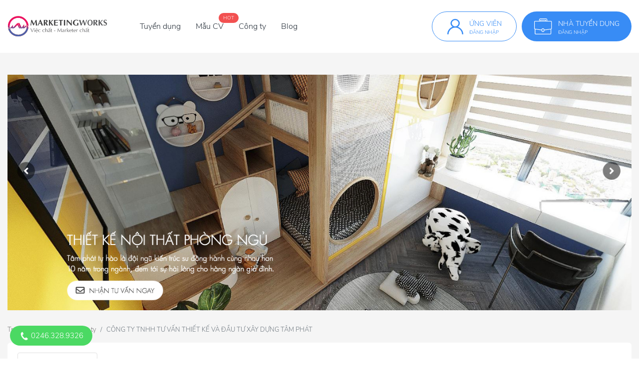

--- FILE ---
content_type: text/html; charset=UTF-8
request_url: https://marketingworks.vn/cong-ty-tuyen-dung/cong-ty-tnhh-tu-van-thiet-ke-va-dau-tu-xay-dung-tam-phat.html
body_size: 6695
content:
<!DOCTYPE html>
<html lang="vi">

<head>
    <title>CÔNG TY TNHH TƯ VẤN THIẾT KẾ VÀ ĐẦU TƯ XÂY DỰNG TÂM PHÁT đang tuyển dụng 0 việc làm</title>
<meta name="description" content="CÔNG TY TNHH TƯ VẤN THIẾT KẾ VÀ ĐẦU TƯ XÂY DỰNG TÂM PHÁT tuyển dụng vị trí Marketing với lương hấp dẫn, môi trường chuyên nghiệp, phúc lợi tốt. Tìm  việc làm CÔNG TY TNHH TƯ VẤN THIẾT KẾ VÀ ĐẦU TƯ XÂY DỰNG TÂM PHÁT nhanh hơn tại MarketingWorks!" />
<meta property="og:image" content="https://marketingworks.vn/storage/logo_company/1591943699_39.png">
    <meta charset="utf-8" />
    <meta name="viewport" content="width=device-width, initial-scale=1, shrink-to-fit=no" />
    <meta name="csrf-token" content="ph64FV0csAtzGpWJ976SCCy58MSVBj7Y41OKeAxZ">
    <meta name="dmca-site-verify" content='ZFRVYytvNG9YK2hYK3BIamV3dUh0WWtvbitBdWN6TDdsR2xKdmdteDJBZz01' />
    <meta name="robots" content="index, follow" />
    <meta name="googlebot" content="index, follow, max-snippet:-1, max-image-preview:large, max-video-preview:-1" />
    <meta name="bingbot" content="index, follow, max-snippet:-1, max-image-preview:large, max-video-preview:-1" />
    <meta name="google-site-verification" content="gKn7caTTNbEJypwguYNRcbiCQ24-Zf-UdVX6XoqpvoM" />
    <link rel="icon" href="/favicon.png" />
    <link rel="alternate" href="https://marketingworks.vn/" hreflang="vi" />
    <link rel="alternate" href="https://marketingworks.vn/" hreflang="x-default" />
    <link rel="stylesheet" href="https://unpkg.com/bootstrap@4.4.1/dist/css/bootstrap.min.css" />
    <link rel="stylesheet" href="https://unpkg.com/select2@4.0.3/dist/css/select2.min.css" />
    <link rel="stylesheet" href="https://unpkg.com/slick-carousel@1.8.1/slick/slick.css" />
    <link rel="stylesheet" href="https://cdnjs.cloudflare.com/ajax/libs/animate.css/3.7.2/animate.min.css" />
    <link rel="stylesheet" href="/common/css/main.css?id=bbb26b4f9b5554e54eee" />
    <style>
    .company-slider--custom .slick-track {
        height: 50vh;
    }
    .company-thumbnail-custom .slick-track {
        height: 70px;
    }
    .company-slider--custom .slick-slide,
    .company-thumbnail-custom .slick-slide {
        height: 100%;
    }

    .company-slider--custom .slick-slide img,
    .company-thumbnail-custom .slick-slide img {
        min-height: 100%;
        min-width: 100%;
        object-fit: cover;
    }
    .posts__images img {
        max-height: 124px;
    }

    .company-info__dd + *, .company-info__content + * {
        margin-top: -10px;
    }
    
    .company-info__inner>ol {
        list-style: decimal;
    }

    .company-info__inner>ul {
        list-style: circle;
    }

    .company-info__inner>ol>li,
    .company-info__inner>ul>li {
        margin: 0 2rem;
    }
</style>
            </head>

<body>
        <!-- Google tag (gtag.js) -->
<script async src="https://www.googletagmanager.com/gtag/js?id=G-55J4JRD1RV" type="776ed0ae06746734adeed9cb-text/javascript"></script>
<script type="776ed0ae06746734adeed9cb-text/javascript">
  window.dataLayer = window.dataLayer || [];
  function gtag(){dataLayer.push(arguments);}
  gtag('js', new Date());

  gtag('config', 'G-55J4JRD1RV');
</script>

<script type="776ed0ae06746734adeed9cb-text/javascript">
    (function(c,l,a,r,i,t,y){
        c[a]=c[a]||function(){(c[a].q=c[a].q||[]).push(arguments)};
        t=l.createElement(r);t.async=1;t.src="https://www.clarity.ms/tag/"+i;
        y=l.getElementsByTagName(r)[0];y.parentNode.insertBefore(t,y);
    })(window, document, "clarity", "script", "400f8fhuu2");
</script>

<!-- Load Facebook SDK for JavaScript -->
<div id="fb-root"></div>
<script type="776ed0ae06746734adeed9cb-text/javascript">
    window.fbAsyncInit = function() {
        FB.init({
        xfbml            : true,
        version          : 'v8.0'
        });
    };

    (function(d, s, id) {
        var js, fjs = d.getElementsByTagName(s)[0];
        if (d.getElementById(id)) return;
        js = d.createElement(s); js.id = id;
        js.src = 'https://connect.facebook.net/vi_VN/sdk/xfbml.customerchat.js';
        fjs.parentNode.insertBefore(js, fjs);
    }(document, 'script', 'facebook-jssdk'));
</script>

<!-- Facebook Pixel Code -->
<script type="776ed0ae06746734adeed9cb-text/javascript">
    !function(f,b,e,v,n,t,s)
    {if(f.fbq)return;n=f.fbq=function(){n.callMethod?
    n.callMethod.apply(n,arguments):n.queue.push(arguments)};
    if(!f._fbq)f._fbq=n;n.push=n;n.loaded=!0;n.version='2.0';
    n.queue=[];t=b.createElement(e);t.async=!0;
    t.src=v;s=b.getElementsByTagName(e)[0];
    s.parentNode.insertBefore(t,s)}(window, document,'script',
    'https://connect.facebook.net/en_US/fbevents.js');
    fbq('init', '1214198942073432');
    fbq('track', 'PageView');
  </script>
  <noscript><img height="1" width="1" style="display:none"
    src="https://www.facebook.com/tr?id=1214198942073432&ev=PageView&noscript=1"
  /></noscript>
  <!-- End Facebook Pixel Code -->    
    <header class="header">
  <div class="container">
    <div class="header__inner">
      <div class="header__logo">
        <a class="header__logo-link" href="https://marketingworks.vn">
          <img src="https://marketingworks.vn/common/images/logov2-01.svg" alt="logo" />
        </a>
      </div>
      <div class="header__menu menu">
        <ul class="menu__list">
          <li class="menu__item"><a class="menu__link" href="https://marketingworks.vn/tuyen-dung">Tuyển dụng</a></li>
          <li class="menu__item"><a class="menu__link" href="https://marketingworks.vn/mau-cv">Mẫu CV</a><span class="menu__label">Hot</span></li>
          <li class="menu__item"><a class="menu__link" href="https://marketingworks.vn/cong-ty-tuyen-dung">Công ty</a></li>
          <li class="menu__item"><a class="menu__link" href="https://marketingworks.vn/blog">Blog</a></li>
        </ul>
      </div>
      <div class="header__info side-right">
        <a class="side-right__box header__info-candidate" href="https://marketingworks.vn/ung-vien/dang-nhap"><span class="side-right__icon"><i class="icon-fonts icon-fonts--user"></i></span>
          <div class="side-right__info">
            <div class="side-right__text">Ứng viên</div>
            <p class="side-right__des">Đăng nhập</p>
          </div>
        </a>
        <a class="side-right__box" href="https://marketingworks.vn/nha-tuyen-dung/dang-nhap"><span class="side-right__icon"><i class="icon-fonts icon-fonts--career"></i></span>
          <div class="side-right__info">
            <div class="side-right__text">Nhà tuyển dụng</div>
            <p class="side-right__des">Đăng nhập</p>
          </div>
        </a>
      </div>
      <div class="header__menumb menumb js-icon-menu"><span class="menumb__icon"><i class="icon-fonts icon-fonts--menu"></i></span></div>
    </div>
  </div>
  <div class="header__mobile mobile js-menu-mobile">
    <div class="mobile__top">
      <div class="mobile__logo"><a class="mobile__logo-link" href="https://marketingworks.vn"><img src="https://marketingworks.vn/common/images/logov2-01.svg" alt="logo" /></a></div>
      <div class="mobile__icon js-icon-close"></div>
    </div>
    <ul class="mobile__list">
      <li class="mobile__item"><a class="mobile__link" href="https://marketingworks.vn/tuyen-dung">Tuyển dụng</a></li>
      <li class="mobile__item"><a class="mobile__link" href="https://marketingworks.vn/mau-cv">Mẫu CV</a><span class="mobile__label">Hot</span></li>
      <li class="mobile__item"><a class="mobile__link" href="https://marketingworks.vn/cong-ty-tuyen-dung">Công ty</a></li>
      <li class="mobile__item"><a class="mobile__link" href="https://marketingworks.vn/blog">Blog</a></li>
    </ul>
    <div class="mobile__info side-right">
      <a class="side-right__box header__info-candidate" href="https://marketingworks.vn/ung-vien/dang-nhap"><span class="side-right__icon"><i class="icon-fonts icon-fonts--user"></i></span>
        <div class="side-right__info">
          <div class="side-right__text">Ứng viên</div>
          <p class="side-right__des">Đăng nhập</p>
        </div>
      </a>
      <a class="side-right__box" href="https://marketingworks.vn/nha-tuyen-dung/dang-nhap"><span class="side-right__icon"><i class="icon-fonts icon-fonts--career"></i></span>
        <div class="side-right__info">
          <div class="side-right__text">Nhà tuyển dụng</div>
          <p class="side-right__des">Đăng nhập</p>
        </div>
      </a>
    </div>
  </div>
</header>
    <main class="main bg-gray-lightest">
    <div class="main-body">
        <div class="section cover">
            <div class="container"><img src="/storage/logo_company/1591943525_39-1.png" alt="img" /></div>
        </div>
        <nav class="breadcrumb-box border-bottom-0" aria-label="breadcrumb">
            <div class="container">
                <ol class="breadcrumb">
                    <li class="breadcrumb-item"><a href="https://marketingworks.vn">Trang chủ</a></li>
                    <li class="breadcrumb-item"><a href="https://marketingworks.vn/cong-ty-tuyen-dung">Thông tin Công ty</a></li>
                    <li class="breadcrumb-item active" aria-current="page">CÔNG TY TNHH TƯ VẤN THIẾT KẾ VÀ ĐẦU TƯ XÂY DỰNG TÂM PHÁT</li>
                </ol>
            </div>
        </nav>
        <div class="section job-item-feature job-item-feature--company">
            <div class="container">
                <div class="jobs__item">
                    <div class="jobs__item-img"><img src="/storage/logo_company/1591943699_39.png" alt="img-jobs" /></div>
                    <div class="jobs__item-detail">
                        <div class="jobs__item-info">
                            <h1 class="jobs__item-name">CÔNG TY TNHH TƯ VẤN THIẾT KẾ VÀ ĐẦU TƯ XÂY DỰNG TÂM PHÁT</h1>
                        </div>
                        <div class="jobs__item-detail-dl">
                            <div class="jobs__item-value">
                                <span class="jobs__item-icon"><i class="icon-fonts icon-fonts--scale"></i></span>
                                <strong class="jobs__item-text font-weight-semibold">Quy mô:</strong>
                                <span class="jobs__item-text">10 - 50 nhân viên</span>
                            </div>
                            <div class="jobs__item-value">
                                <span class="jobs__item-icon"><i class="icon-fonts icon-fonts--website"></i></span>
                                <strong class="jobs__item-text font-weight-semibold">Website:</strong>
                                <a class="jobs__item-text" href="http://tamphatcorp.com/" target="_blank">http://tamphatcorp.com/</a>
                            </div>
                            <div class="jobs__item-value">
                                <span class="jobs__item-icon"><i class="icon-fonts icon-fonts--deadline"></i></span>
                                <strong class="jobs__item-text font-weight-semibold">Thời gian làm việc:</strong>
                                <span class="jobs__item-text">Thứ 2 - Sáng Thứ 7</span>
                            </div>
                        </div>
                    </div>
                </div>
            </div>
        </div>
        <div class="section company-info-detail job-item-detail">
            <div class="container">
                <div class="job-item-detail__inner">
                    <div class="row">
                        <div class="col-md-12 col-lg-7 col-xl-8">
                            <ul class="nav nav-pills" id="pills-tab" role="tablist">
                                <li class="nav-item">
                                    <a class="nav-link active" id="pills-1-tab" data-toggle="pill" href="#pills-1" role="tab" aria-controls="pills-1" aria-selected="true">Tổng quan</a>
                                </li>
                                <li class="nav-item">
                                    <a class="nav-link" id="pills-2-tab" data-toggle="pill" href="#pills-2" role="tab" aria-controls="pills-2" aria-selected="false"><strong class="font-weight-normal">Đang tuyển</strong></a>
                                </li>
                            </ul>
                            <div class="tab-content" id="pills-tabContent">
                                <div class="tab-pane fade show active" id="pills-1" role="tabpanel" aria-labelledby="pills-1-tab">
                                    <div class="company-info">
                                        <div class="company-info__inner">
                                            <h2 class="company-info__dt">Giới thiệu chung</h2>
                                            <p class="company-info__dd">
                                                
                                            </p>
                                            <h2 class="company-info__dt mt-3"> Văn hoá doanh nghiệp</h2>
                                            <p class="company-info__dd">
                                                
                                            </p>
                                        </div>
                                    </div>
                                    <div class="company-info">
                                        <div class="company-info__inner">
                                            <h2 class="company-info__dt">Vì sao bạn thích làm việc cùng chúng tôi</h2>
                                            <ul class="company-info__list">
                                                                                            </ul>
                                        </div>
                                    </div>
                                    <div class="company-info">
                                        <div class="company-info__inner">
                                            <h2 class="company-info__dt">Hình ảnh về chúng tôi</h2>
                                            <div class="company-info__content">
                                                <div class="company-slider company-slider--custom">
                                                                                                    </div>
                                                <div class="company-thumbnail company-thumbnail-custom">
                                                                                                    </div>
                                            </div>
                                            <h2 class="company-info__dt">Video về chúng tôi</h2>
                                                                                    </div>
                                    </div>
                                </div>
                                <div class="tab-pane fade" id="pills-2" role="tabpanel" aria-labelledby="pills-2-tab">
                                                                        <div class="no-jobs">
                                        <div class="no-jobs__content">
                                          <div class="no-jobs__images"><img src="https://marketingworks.vn/common/images/img-no-jobs.png" alt="img"></div>
                                          <h5 class="no-jobs__title">Chưa có tin tuyển dụng nào</h5>
                                        </div>
                                    </div>
                                                                    </div>
                            </div>
                        </div>
                        <div class="col-md-12 col-lg-5 col-xl-4">
                            <div class="position-sticky">
                                <div class="company-info">
                                    <div class="company-info__inner">
                                        <h3 class="company-info__dt">Địa chỉ Công ty</h3>
                                        <ul class="company-info__list">
                                            <li class="company-info__list-item"><i class="icon-fonts icon-fonts--location"></i>Số 14 - Chắn 05 Trần Phú, Cửa Đông, Quận Hoàn Kiếm Hà Nội
                                            </li>
                                        </ul>
                                    </div>
                                </div>
                                                                <div class="banner-img d-flex align-items-center justify-content-center">
                                    <a href="https://marketingworks.vn/ung-vien/dang-ky" target="_blank"><img src="https://marketingworks.vn/storage/photos/7/CV nóng hổi - HR hỏi thăm/520x360.jpg" alt="img" /></a>
                                </div>
                                                            </div>
                        </div>
                    </div>
                </div>
            </div>
        </div>
    </div>
</main>
    <footer class="footer">
    <div class="container">
      <div class="footer__inner">
        <div class="footer__top">
          <div class="row">
            <div class="col-12 col-md-3">
              <div class="footer__column">
                <h4 class="footer__title">Thông tin</h4>
                <ul class="footer__list">
                  <li class="footer__item"><a class="footer__link" href="https://marketingworks.vn/gioi-thieu.html">Giới thiệu</a></li>
                  <li class="footer__item"><a class="footer__link" href="https://marketingworks.vn/tuyen-dung">Tuyển dụng</a></li>
                  <li class="footer__item"><a class="footer__link" href="https://marketingworks.vn/dieu-khoan-dich-vu.html">Điều khoản dịch vụ</a></li>
                  <li class="footer__item"><a class="footer__link" href="https://marketingworks.vn/common/pdf/Chinh_sach_bao_mat_MarketingWorks.pdf">Chính sách bảo mật</a></li>
                  <li class="footer__item"><a class="footer__link" href="https://marketingworks.vn/common/pdf/Co_che_giai_quyet_tranh_chap_khieu_nai_MarketingWorks.pdf">Giải quyết tranh chấp, khiếu nại</a></li>
                  <li class="footer__item"><a class="footer__link" href="https://marketingworks.vn/common/pdf/Quy_che_QLHĐ_MarketingWorks.pdf" target="_blank">Quy chế hoạt động</a></li>
                  <li class="footer__item"><a class="footer__link" href="https://marketingworks.vn/tinh-luong-gross-net.html">Tính lương Gross - Net</a></li>
                  <li class="footer__item"><a class="footer__link" href="https://marketingworks.vn/bang-gia.html">Bảng giá</a></li>
                </ul>
              </div>
            </div>
            <div class="col-12 col-md-3">
              <div class="footer__column">
                <h4 class="footer__title">Việc làm theo chuyên môn</h4>
                <ul class="footer__list">
                  <li class="footer__item"><a class="footer__link" href="https://marketingworks.vn/tuyen-dung-marketing">Việc làm Marketing</a></li>
                  <li class="footer__item"><a class="footer__link" href="https://marketingworks.vn/tuyen-dung-seo">Việc làm SEO</a></li>
                  <li class="footer__item"><a class="footer__link" href="https://marketingworks.vn/tuyen-dung-digital-marketing">Việc làm Digital Marketing</a></li>
                  <li class="footer__item"><a class="footer__link" href="https://marketingworks.vn/tuyen-dung-content-marketing">Việc làm Content Marketing</a></li>
                  <li class="footer__item"><a class="footer__link" href="https://marketingworks.vn/tuyen-dung-pr-marketing">Việc làm Pr-Marketing</a></li>
                </ul>
              </div>
            </div>
            <div class="col-12 col-md-3">
              <div class="footer__column">
                <h4 class="footer__title">Việc làm theo địa điểm</h4>
                <ul class="footer__list">
                  <li class="footer__item"><a class="footer__link" href="https://marketingworks.vn/tuyen-dung-tai-ha-noi">Việc làm tại Hà Nội</a></li>
                  <li class="footer__item"><a class="footer__link" href="https://marketingworks.vn/tuyen-dung-tai-ho-chi-minh">Việc làm tại Hồ Chí Minh</a></li>
                  <li class="footer__item"><a class="footer__link" href="https://marketingworks.vn/tuyen-dung-tai-hai-phong">Việc làm tại Hải Phòng</a></li>
                  <li class="footer__item"><a class="footer__link" href="https://marketingworks.vn/tuyen-dung-tai-quang-ninh">Việc làm tại Quảng Ninh</a></li>
                  <li class="footer__item"><a class="footer__link" href="https://marketingworks.vn/tuyen-dung-tai-da-nang">Việc làm tại Đà Nẵng</a></li>
                </ul>
              </div>
            </div>
            <div class="col-12 col-md-3">
              <div class="footer__column">
                <h4 class="footer__title">Cộng đồng Marketer</h4>
                <ul class="footer__list">
                  <li class="footer__item"><a class="footer__link" href="https://marketingworks.vn/blog/ky-nang-tim-viec">Kỹ năng tìm việc</a></li>
                  <li class="footer__item"><a class="footer__link" href="https://marketingworks.vn/blog/ky-nang-lam-viec">Kỹ năng làm việc</a></li>
                  <li class="footer__item"><a class="footer__link" href="https://marketingworks.vn/blog/kien-thuc-marketing">Kiến thức Marketing</a></li>
                  <li class="footer__item"><a class="footer__link" href="https://marketingworks.vn/blog/cam-nang-hr">Bản tin HR</a></li>
                  <li class="footer__item"><a class="footer__link" href="https://marketingworks.vn/blog/su-kien-marketing">Sự kiện Marketing</a></li>
                </ul>
              </div>
            </div>
          </div>
        </div>
        <div class="footer__detail">
          <div class="row">
            <div class="col-12 col-md-8">
              <div class="footer__info">
                <p class="footer__des">2020 - 2024 Bản quyền thuộc<strong>MarketingWorks Team</strong></p>
                <p class="footer__des">Email:<strong><a href="/cdn-cgi/l/email-protection" class="__cf_email__" data-cfemail="036a6d656c436e62716866776a6d64746c7168702d756d">[email&#160;protected]</a></strong></p>
                <p class="footer__des">Điện thoại:<strong>0246.328.9326</strong></p>
                <p class="footer__img">
                  <a href="https://www.dmca.com/Protection/Status.aspx?ID=e434562c-394b-4e4d-8048-d23b3e9a858e" title="DMCA.com Protection Status" class="dmca-badge"><img src ="https://images.dmca.com/Badges/dmca_protected_sml_120j.png?ID=e434562c-394b-4e4d-8048-d23b3e9a858e" alt="DMCA.com Protection Status" /></a><script data-cfasync="false" src="/cdn-cgi/scripts/5c5dd728/cloudflare-static/email-decode.min.js"></script><script src="https://images.dmca.com/Badges/DMCABadgeHelper.min.js" type="776ed0ae06746734adeed9cb-text/javascript"> </script>
                  <a href="http://online.gov.vn/Home/WebDetails/75857" style="margin-left: 10px;"><img alt="Đã đăng ký" title="Đã đăng ký" src="https://marketingworks.vn/common/images/logoCCDV.jpg" style="max-height: 56px;"/></a>
                </p>
              </div>
            </div>
            <div class="col-12 col-md-4">
              <ul class="footer__social">
                <li class="footer__social-item"><a class="footer__social-link" href="https://www.facebook.com/MarketingWorks.vn" target="_blank"><i class="icon-fonts icon-fonts--facebook"></i></a></li>
                <li class="footer__social-item"><a class="footer__social-link" href="https://www.youtube.com/channel/UCNxJNJ-Gg7cnCeT9qCyb4pA" target="_blank"><i class="icon-fonts icon-fonts--youtube"></i></a></li>
                <li class="footer__social-item"><a class="footer__social-link" href="https://www.linkedin.com/company/marketingworks-vn" target="_blank"><i class="icon-fonts icon-fonts--linked-in"></i></a></li>
                <li class="footer__social-item"><a class="footer__social-link" href="https://www.instagram.com/marketingworks.vn" target="_blank"><i class="icon-fonts icon-fonts--instagram"></i></a></li>
              </ul>
            </div>
          </div>
        </div>
        <div class="footer__copyright">
          <div class="row">
            <div class="col-12 col-md-6">
              <div class="copy-right">
                <div class="copy-right__info">
                  <div class="copy-right__logo"><a href="/"><img src="https://marketingworks.vn/common/images/LogoFooter.png" alt="logo-footer" style="height: 24px;" /></a></div>
                  <p class="copy-right__text">Việc chất - Marketer chất</p>
                </div>
              </div>
            </div>
            <div class="col-12 col-md-6">
              <div class="copy-right">
                <ul class="copy-right__list">
                  <li class="copy-right__item"><a class="copy-right__link" target="_blank" href="https://marketingworks.vn/dieu-khoan-dich-vu.html">Điều khoản dịch vụ</a></li>
                  <li class="copy-right__item"><a class="copy-right__link" target="_blank" href="https://marketingworks.vn/common/pdf/Chinh_sach_bao_mat_MarketingWorks.pdf">Chính sách bảo mật</a></li>
                  <li class="copy-right__item"><a class="copy-right__link" target="_blank" href="https://marketingworks.vn/sitemap.xml">Sơ đồ Website</a></li>
                </ul>
              </div>
            </div>
          </div>
        </div>
      </div>
    </div>
  </footer>
    <div class="float-contact">
    <div class="hotline">
        <a href="tel:02463289326"><img width="20" height="20" src="https://marketingworks.vn/common/images/call.png" alt="Gọi cho tôi" class="lazyloaded" data-ll-status="loaded"> 0246.328.9326</a>
    </div>
</div>    <script src="https://unpkg.com/jquery@3.4.1/dist/jquery.min.js" type="776ed0ae06746734adeed9cb-text/javascript"></script>
    <script src="https://cdnjs.cloudflare.com/ajax/libs/popper.js/1.14.7/umd/popper.min.js" type="776ed0ae06746734adeed9cb-text/javascript"></script>
    <script src="https://unpkg.com/bootstrap@4.4.1/dist/js/bootstrap.min.js" type="776ed0ae06746734adeed9cb-text/javascript"></script>
    <script src="https://unpkg.com/select2@4.0.13/dist/js/select2.min.js" type="776ed0ae06746734adeed9cb-text/javascript"></script>
    <script src="https://unpkg.com/slick-carousel@1.8.1/slick/slick.min.js" type="776ed0ae06746734adeed9cb-text/javascript"></script>
    <script src="https://cdnjs.cloudflare.com/ajax/libs/jquery.devbridge-autocomplete/1.4.10/jquery.autocomplete.min.js" type="776ed0ae06746734adeed9cb-text/javascript"></script>
        <script src="/common/js/main.js?id=999acc4a1473d9ced995" type="776ed0ae06746734adeed9cb-text/javascript"></script>
    <div class="modal fade modal-custom  modal--other" id="login-candidate" tabindex="-1" role="dialog" aria-labelledby="login-candidate" aria-hidden="true">
    <div class="modal-dialog" role="document">
        <div class="modal__content login-candidate">
            <div class="modal__header">
                <span class="modal__close" data-dismiss="modal"><i class="icon-fonts icon-fonts--close"></i></span>
            </div>
            <div class="modal__body">
                <div class="auth">
                    <div class="auth__inner">
                        <div class="auth__content">
                            <h3 class="auth__title">Đăng nhập</h3>
                            <p class="auth__des">Hệ sinh thái hàng đầu về Tuyển dụng Marketing</p>
                            <form id="candidate-modal-login" class="auth__form">
                                <input type="hidden" name="_token" value="ph64FV0csAtzGpWJ976SCCy58MSVBj7Y41OKeAxZ">                                                                <div id="error"></div>
                                <div class="form-group form-customize">
                                    <label class="label-title" for="email">Email</label>
                                    <input class="form-control" type="text" name="email" id="email" placeholder="Nhập email" />
                                </div>
                                <div class="form-group form-customize">
                                    <label class="label-title" for="password">Mật khẩu</label><a class="input-link" href="https://marketingworks.vn/ung-vien/quen-mat-khau">Quên mật khẩu?</a>
                                    <input class="form-control" type="password" name="password" id="password" placeholder="Nhập mật khẩu" />
                                </div>
                                <div class="auth__social">
                                    <p class="auth__social-line">hoặc đăng nhập bằng</p>
                                    <div class="auth__social-list">
                                        <a class="auth__social-link" href="https://marketingworks.vn/ung-vien/social-login/facebook">
                                            <span class="auth__social-text">Facebook</span>
                                            <img src="https://marketingworks.vn/common/images/img-fb.png" alt="img" />
                                        </a>
                                        <a class="auth__social-link" href="https://marketingworks.vn/ung-vien/social-login/google"><span class="auth__social-text">Google</span>
                                            <img src="https://marketingworks.vn/common/images/img-gg.png" alt="img" />
                                        </a>
                                    </div>
                                </div>
                                <div class="auth__button">
                                    <button type="submit" class="button button--primary button--full" id="login">Đăng nhập</button>
                                </div>
                            </form>
                            <div class="auth__confirm">
                                <p class="auth__confirm-info">Bạn chưa có tài khoản trên MarketingWorks?<a class="auth__confirm-link" href="https://marketingworks.vn/ung-vien/dang-ky">Đăng ký ngay</a></p>
                            </div>
                        </div>
                    </div>
                </div>
            </div>
        </div>
    </div>
</div>

<script src="https://cdn.jsdelivr.net/npm/jquery-validation@1.19.1/dist/jquery.validate.min.js" type="776ed0ae06746734adeed9cb-text/javascript"></script>
<script type="776ed0ae06746734adeed9cb-text/javascript">
    $(document).ready(function () {
        $('#candidate-modal-login').submit(function(e) {
            e.preventDefault();
            $.ajaxSetup({
                headers: {
                    'X-CSRF-TOKEN': $('meta[name="csrf-token"]').attr('content')
                }
            });
            $.ajax({
                url: `https://marketingworks.vn/ung-vien/ajax/dang-nhap`,
                type: 'POST',
                data: {
                    email: $('#email').val(),
                    password: $('#password').val()
                },
                success: function (data) {
                    if (data.error) {
                       let textError = '<div class="alert alert-danger">';
                       for (let error of data.error) {
                           textError += `<li> ${error} </li>`;
                       }
                       textError += '</div>';
                       $('#error').html(textError);
                    } else {
                        alert('Đăng nhập thành công');
                        location.reload();
                    }
                }
            })
        })
    });
</script><script src="/cdn-cgi/scripts/7d0fa10a/cloudflare-static/rocket-loader.min.js" data-cf-settings="776ed0ae06746734adeed9cb-|49" defer></script><script defer src="https://static.cloudflareinsights.com/beacon.min.js/vcd15cbe7772f49c399c6a5babf22c1241717689176015" integrity="sha512-ZpsOmlRQV6y907TI0dKBHq9Md29nnaEIPlkf84rnaERnq6zvWvPUqr2ft8M1aS28oN72PdrCzSjY4U6VaAw1EQ==" data-cf-beacon='{"version":"2024.11.0","token":"03dabee047a44df2b0493a0cebfb1b8d","r":1,"server_timing":{"name":{"cfCacheStatus":true,"cfEdge":true,"cfExtPri":true,"cfL4":true,"cfOrigin":true,"cfSpeedBrain":true},"location_startswith":null}}' crossorigin="anonymous"></script>
</body>

</html>


--- FILE ---
content_type: text/css
request_url: https://marketingworks.vn/common/css/main.css?id=bbb26b4f9b5554e54eee
body_size: 15387
content:
body {
  font-family: NunitoSans, sans-serif;
  font-size: 16px;
  font-weight: 400;
  padding: 0 !important;
}

img {
  vertical-align: middle;
}

a {
  color: #1c9bf1;
}

a:hover, a:focus, a:active {
  color: #0b7cdc;
  -webkit-box-shadow: none;
          box-shadow: none;
  outline: 0;
  text-decoration: none;
}

input,
input:focus,
textarea,
textarea:focus,
button,
button:focus {
  outline: none;
}

ul,
ol {
  list-style: none;
  margin: 0;
  padding: 0;
}

p,
h1,
h2,
h3,
h4,
h5,
h6,
.h1,
.h2,
.h3,
.h4,
.h5,
.h6 {
  margin: 0;
}

strong {
  font-weight: 700;
}

@media (min-width: 1200px) {
  .container,
  .container-sm,
  .container-md,
  .container-lg,
  .container-xl {
    max-width: 1280px;
  }
}

::-webkit-scrollbar {
  position: absolute;
  width: 5px;
  height: 4px;
  background-color: inherit;
}

::-webkit-scrollbar-thumb {
  border-radius: 3.5px;
  background-color: #c1c1c1;
}

.slider.slick-initialized {
  display: block;
  -webkit-animation: fadein .3s;
  animation: fadein .3s;
}

@-webkit-keyframes fadein {
  0% {
    opacity: 0;
  }
  100% {
    opacity: 1;
  }
}

@keyframes fadein {
  0% {
    opacity: 0;
  }
  100% {
    opacity: 1;
  }
}

* {
  margin: 0;
  padding: 0;
}

:focus {
  outline: none;
}

.thumb-img {
  display: block;
  height: 0;
  position: relative;
}

.thumb-img img,
.thumb-img iframe {
  position: absolute;
  left: 0;
  top: 0;
  width: 100%;
  height: 100%;
  -o-object-fit: cover;
  object-fit: cover;
}

.thumb-1x1 {
  padding-bottom: 100%;
}

.thumb-5x3 {
  padding-bottom: 60%;
}

.thumb-16x9 {
  padding-bottom: 56.25%;
}

.position-sticky {
  position: -webkit-sticky;
  position: sticky;
  top: 130px;
}

img,
iframe,
video {
  max-width: 100%;
}

.section:after {
  content: '';
  display: table;
  clear: both;
}

.btn-primary {
  background: #388cf5;
}

.btn-outline-primary {
  color: #388cf5;
}

.btn-outline-primary:hover {
  background: #388cf5;
}

.btn-rounded-full {
  border-radius: 999px;
}

.font-weight-semibold {
  font-weight: 600;
}

.report-link {
  display: -webkit-inline-box;
  display: -ms-inline-flexbox;
  display: inline-flex;
  -webkit-box-align: center;
      -ms-flex-align: center;
          align-items: center;
}

.report-link i {
  margin-right: 10px;
  -ms-flex-negative: 0;
      flex-shrink: 0;
  color: #ff7761;
}

.text-blue {
  color: #1c9bf1;
}

.text-black-light {
  color: #242a30;
}

.btn-outline-dashed {
  border-style: dashed;
}

.bg-orange {
  background-color: #ec527d;
}

@font-face {
  font-family: NunitoSans;
  font-style: normal;
  font-weight: 400;
  src: local("Nunito Sans Regular"), url("../fonts/NunitoSans-Regular.woff") format("woff");
}

@font-face {
  font-family: NunitoSans;
  font-style: normal;
  font-weight: 400;
  src: local("Nunito Sans ExtraLight"), url("../fonts/NunitoSans-ExtraLight.woff") format("woff");
}

@font-face {
  font-family: NunitoSans;
  font-style: normal;
  font-weight: 400;
  src: local("Nunito Sans Light"), url("../fonts/NunitoSans-Light.woff") format("woff");
}

@font-face {
  font-family: NunitoSans;
  font-style: normal;
  font-weight: 700;
  src: local("Nunito Sans Bold"), url("../fonts/NunitoSans-Bold.woff") format("woff");
}

@font-face {
  font-family: NunitoSans;
  font-style: normal;
  font-weight: 600;
  src: local("Nunito Sans SemiBold"), url("../fonts/NunitoSans-SemiBold.woff") format("woff");
}

.header {
  background: #fff;
  -webkit-box-shadow: 1px 1px 3px 1px #f5f5f5;
          box-shadow: 1px 1px 3px 1px #f5f5f5;
  position: -webkit-sticky;
  position: sticky;
  top: 0;
  z-index: 10;
}

.header__inner {
  -webkit-box-align: center;
      -ms-flex-align: center;
          align-items: center;
  display: -webkit-box;
  display: -ms-flexbox;
  display: flex;
  -webkit-box-pack: justify;
      -ms-flex-pack: justify;
          justify-content: space-between;
  padding: 23px 0;
}

.header__logo {
  font-size: 0;
  margin-right: 50px;
}

@media (max-width: 1199.98px) {
  .header__logo {
    margin-right: 0;
  }
  .header__logo img {
    width: 80%;
  }
}

.header__logo-link {
  -webkit-box-align: center;
      -ms-flex-align: center;
          align-items: center;
  display: -webkit-box;
  display: -ms-flexbox;
  display: flex;
  width: 200px;
}

.header__menu {
  width: 100%;
}

@media (max-width: 1199.98px) {
  .header__menu {
    display: none;
  }
}

.header__info {
  -webkit-box-flex: 0;
      -ms-flex: 0 0 350px;
          flex: 0 0 350px;
  -webkit-box-align: center;
      -ms-flex-align: center;
          align-items: center;
  display: -webkit-box;
  display: -ms-flexbox;
  display: flex;
  -webkit-box-pack: end;
      -ms-flex-pack: end;
          justify-content: flex-end;
}

@media (max-width: 1199.98px) {
  .header__info {
    display: none;
    -webkit-box-pack: center;
        -ms-flex-pack: center;
            justify-content: center;
    -webkit-box-orient: vertical;
    -webkit-box-direction: normal;
        -ms-flex-direction: column;
            flex-direction: column;
  }
}

.header__menumb {
  display: none;
  font-size: 0;
}

@media (max-width: 1199.98px) {
  .header__menumb {
    display: block;
  }
}

.header__menumb .icon-fonts {
  color: #0b7cdc;
  font-size: 28px;
}

.header__mobile {
  display: none;
  position: fixed;
  top: 0;
  left: -100%;
  width: 100%;
  height: 100%;
  background: #fff;
  -webkit-transition: all .5s ease;
  transition: all .5s ease;
  z-index: 999;
}

.header__mobile.active {
  left: 0;
  display: block;
}

.menu__list {
  -webkit-box-align: center;
      -ms-flex-align: center;
          align-items: center;
  display: -webkit-box;
  display: -ms-flexbox;
  display: flex;
}

.menu__item {
  margin: 0 15px;
  position: relative;
}

.menu__link {
  color: #252e38;
  font-weight: 400;
}

.menu__link.active, .menu__link:hover {
  color: #0b7cdc;
}

.menu__label {
  -webkit-box-align: center;
      -ms-flex-align: center;
          align-items: center;
  background-color: #f25151;
  border-radius: 10px;
  color: #fff;
  display: -webkit-box;
  display: -ms-flexbox;
  display: flex;
  font-size: 10px;
  height: 20px;
  -webkit-box-pack: center;
      -ms-flex-pack: center;
          justify-content: center;
  position: absolute;
  right: -30px;
  text-transform: uppercase;
  top: -15px;
  width: 40px;
}

.side-right__auth {
  margin-right: 25px;
}

@media (max-width: 1199.98px) {
  .side-right__auth {
    margin: 0 0 20px;
  }
}

.side-right__link {
  color: #252e38;
  font-weight: 700;
}

.side-right__box {
  -webkit-box-align: center;
      -ms-flex-align: center;
          align-items: center;
  background-color: #388cf5;
  border-radius: 30px;
  display: -webkit-box;
  display: -ms-flexbox;
  display: flex;
  height: 60px;
  -webkit-box-pack: center;
      -ms-flex-pack: center;
          justify-content: center;
  min-width: 220px;
  padding: 0 20px;
}

.side-right__box.header__info-candidate {
  min-width: 170px;
  margin-right: 10px;
  background-color: #fff;
  color: #388cf5;
  border: 1px solid #388cf5;
}

@media (max-width: 1199.98px) {
  .side-right__box {
    height: 55px;
    margin-bottom: 5px;
  }
}

.side-right__box:hover {
  background-color: #1c9bf1;
}

.side-right__icon {
  font-size: 0;
  margin-right: 12px;
}

.side-right__icon .icon-fonts {
  color: #fff;
  font-size: 32px;
}

.side-right__box.header__info-candidate .side-right__icon .icon-fonts {
  color: #388cf5;
}

.side-right__box.header__info-candidate:hover .side-right__icon .icon-fonts {
  color: #fff;
}

@media (max-width: 1199.98px) {
  .side-right__icon .icon-fonts {
    font-size: 24px;
  }
}

.side-right__info {
  color: #fff;
  text-transform: uppercase;
}

.side-right__box.header__info-candidate .side-right__info {
  color: #388cf5;
}

.side-right__box.header__info-candidate:hover .side-right__info {
  color: #fff;
}

.side-right__text {
  margin-bottom: 2px;
  font-size: 14px;
}

.side-right__des {
  font-size: 10px;
  line-height: 1;
}

.mobile {
  text-align: center;
}

.mobile__top {
  -webkit-box-align: center;
      -ms-flex-align: center;
          align-items: center;
  -webkit-box-shadow: 0 4px 9px 0 rgba(0, 0, 0, 0.08);
          box-shadow: 0 4px 9px 0 rgba(0, 0, 0, 0.08);
  display: -webkit-box;
  display: -ms-flexbox;
  display: flex;
  -webkit-box-pack: justify;
      -ms-flex-pack: justify;
          justify-content: space-between;
  padding: 23px 15px;
}

.mobile__logo {
  font-size: 0;
}

.mobile__logo-link {
  -webkit-box-align: center;
      -ms-flex-align: center;
          align-items: center;
  display: -webkit-box;
  display: -ms-flexbox;
  display: flex;
  width: 200px;
}

.mobile__logo img {
  width: 80%;
}

.mobile__icon {
  cursor: pointer;
  height: 28px;
  position: relative;
  width: 28px;
}

.mobile__icon:before, .mobile__icon:after {
  position: absolute;
  left: 15px;
  content: ' ';
  height: 30px;
  width: 2px;
  background-color: #0b7cdc;
}

.mobile__icon:before {
  -webkit-transform: rotate(45deg);
          transform: rotate(45deg);
}

.mobile__icon:after {
  -webkit-transform: rotate(-45deg);
          transform: rotate(-45deg);
}

.mobile__list {
  padding: 40px 15px 30px;
}

.mobile__info {
  -webkit-box-align: center;
      -ms-flex-align: center;
          align-items: center;
  display: -webkit-box;
  display: -ms-flexbox;
  display: flex;
  -webkit-box-orient: vertical;
  -webkit-box-direction: normal;
      -ms-flex-direction: column;
          flex-direction: column;
}

.mobile__item {
  position: relative;
}

.mobile__link {
  -webkit-box-align: center;
      -ms-flex-align: center;
          align-items: center;
  border-bottom: 1px solid #c1c1c1;
  color: #252e38;
  display: -webkit-box;
  display: -ms-flexbox;
  display: flex;
  font-size: 16px;
  font-weight: 400;
  height: 50px;
  -webkit-box-pack: center;
      -ms-flex-pack: center;
          justify-content: center;
  padding: 10px;
}

.mobile__link.active, .mobile__link:hover {
  border-bottom: 1px solid #0b7cdc;
  color: #0b7cdc;
}

.mobile__label {
  -webkit-box-align: center;
      -ms-flex-align: center;
          align-items: center;
  background-color: #f25151;
  border-radius: 10px;
  color: #fff;
  display: -webkit-box;
  display: -ms-flexbox;
  display: flex;
  font-size: 10px;
  height: 20px;
  -webkit-box-pack: center;
      -ms-flex-pack: center;
          justify-content: center;
  position: absolute;
  right: 30%;
  text-transform: uppercase;
  top: 0;
  -webkit-transform: translateX(-30%);
          transform: translateX(-30%);
  width: 40px;
}

.header__menu-auth {
  display: -webkit-box;
  display: -ms-flexbox;
  display: flex;
  -webkit-box-flex: 1;
      -ms-flex: 1;
          flex: 1;
  -webkit-box-pack: end;
      -ms-flex-pack: end;
          justify-content: flex-end;
}

@media (max-width: 991.98px) {
  .header__menu-auth {
    display: none;
  }
}

.header__info-auth {
  -webkit-box-align: center;
      -ms-flex-align: center;
          align-items: center;
  display: -webkit-box;
  display: -ms-flexbox;
  display: flex;
  -webkit-box-pack: end;
      -ms-flex-pack: end;
          justify-content: flex-end;
  margin-left: 30px;
}

@media (max-width: 991.98px) {
  .header__info-auth {
    margin: 0 10px;
  }
}

.header__menu-auth .menu__link {
  font-size: 16px;
}

.header__menu-auth .menu__link-auth.active, .header__menu-auth .menu__link-auth:hover {
  color: #8ba2b2 !important;
}

.notification__icon {
  font-size: 0;
}

.notification__icon i {
  font-size: 26px;
}

@media (max-width: 991.98px) {
  .notification__icon i {
    font-size: 22px;
  }
}

.notification__icon-dot {
  background-color: #fff;
  border: 2px solid #252e38;
  border-radius: 50%;
  display: block;
  height: 12px;
  position: absolute;
  right: 0;
  top: 0;
  width: 12px;
}

@media (max-width: 991.98px) {
  .notification__icon-dot {
    height: 10px;
    width: 10px;
  }
}

.notification__icon.active .notification__icon-dot {
  background-color: #f25151;
  border: 2px solid #f25151;
}

.notification__menu {
  border: 0;
  border-radius: 6px;
  -webkit-box-shadow: 0 0 35px 0 rgba(2, 2, 2, 0.2);
          box-shadow: 0 0 35px 0 rgba(2, 2, 2, 0.2);
  margin-top: 10px;
  padding: 0;
  width: 368px;
}

@media (max-width: 991.98px) {
  .notification__menu {
    width: 300px;
  }
}

.notification__top {
  border-bottom: 1px solid #e1e1e1;
  padding: 20px;
}

@media (max-width: 991.98px) {
  .notification__top {
    padding: 15px;
  }
}

.notification__note {
  font-size: 16px;
}

@media (max-width: 991.98px) {
  .notification__note {
    font-size: 14px;
  }
}

.notification__note strong {
  margin: 0 5px;
}

.notification__list {
  max-height: 300px;
  overflow: auto;
}

.notification__item {
  padding: 18px 20px;
  width: 100%;
}

@media (max-width: 991.98px) {
  .notification__item {
    padding: 15px;
  }
}

.notification__item:not(:last-child) {
  border-bottom: 1px solid #e1e1e1;
}

.notification__link {
  display: -webkit-box;
  display: -ms-flexbox;
  display: flex;
}

.notification__link:hover .notification__subtitle {
  color: #1c9bf1;
}

.notification__dot {
  background-color: #1c9bf1;
  border-radius: 50%;
  height: 8px;
  margin-right: 10px;
  position: relative;
  top: 5px;
  width: 8px;
}

.notification__info {
  -webkit-box-flex: 1;
      -ms-flex: 1;
          flex: 1;
  width: calc(100% - 18px);
}

.notification__subtitle {
  color: #252e38;
  font-size: 16px;
  font-weight: 600;
  overflow: hidden;
  white-space: nowrap;
  text-overflow: ellipsis;
}

@media (max-width: 991.98px) {
  .notification__subtitle {
    font-size: 14px;
  }
}

.notification__des {
  color: #556270;
  font-size: 16px;
  overflow: hidden;
  white-space: nowrap;
  text-overflow: ellipsis;
}

@media (max-width: 991.98px) {
  .notification__des {
    font-size: 14px;
  }
}

.notification__load {
  border-top: 1px solid #e1e1e1;
  padding: 20px;
  text-align: center;
}

@media (max-width: 991.98px) {
  .notification__load {
    padding: 15px;
  }
}

.notification__more {
  font-size: 16px;
}

@media (max-width: 991.98px) {
  .notification__more {
    font-size: 14px;
  }
}

.notification.show .notification__icon-dot {
  background-color: #fff;
  border: 2px solid #252e38;
}

.users {
  margin-left: 30px;
}

@media (max-width: 991.98px) {
  .users {
    margin-left: 15px;
  }
}

.users__info {
  -webkit-box-align: center;
      -ms-flex-align: center;
          align-items: center;
  display: -webkit-box;
  display: -ms-flexbox;
  display: flex;
}

.users__images {
  height: 32px;
  margin-right: 8px;
  width: 32px;
  position: relative;
  border-radius: 50%;
  overflow: hidden;
}

@media (max-width: 991.98px) {
  .users__images {
    height: 28px;
    width: 28px;
  }
}

.users__images img {
  height: auto;
  width: 100%;
  position: absolute;
  top: 50%;
  transform: translateY(-50%);
}

.users__icon {
  font-size: 0;
}

.users__icon i {
  font-size: 14px;
}

.users__menu {
  border: 0;
  border-radius: 6px;
  -webkit-box-shadow: 0 0 35px 0 rgba(2, 2, 2, 0.2);
          box-shadow: 0 0 35px 0 rgba(2, 2, 2, 0.2);
  margin-top: 10px;
  padding: 25px 20px;
  width: 368px;
}

@media (max-width: 991.98px) {
  .users__menu {
    padding: 20px;
    width: 300px;
  }
}

.users__item {
  padding: 12px 0;
}

@media (max-width: 991.98px) {
  .users__item {
    padding: 10px 0;
  }
}

.users__item--id {
  -webkit-box-align: center;
      -ms-flex-align: center;
          align-items: center;
  display: -webkit-box;
  display: -ms-flexbox;
  display: flex;
  -webkit-box-pack: justify;
      -ms-flex-pack: justify;
          justify-content: space-between;
}

.users__text {
  color: #252e38;
  font-size: 16px;
}

@media (max-width: 991.98px) {
  .users__text {
    font-size: 14px;
  }
}

.users__id {
  color: #252e38;
  font-size: 16px;
}

@media (max-width: 991.98px) {
  .users__id {
    font-size: 14px;
  }
}

.users__link {
  -webkit-box-align: center;
      -ms-flex-align: center;
          align-items: center;
  display: -webkit-box;
  display: -ms-flexbox;
  display: flex;
  -webkit-box-pack: justify;
      -ms-flex-pack: justify;
          justify-content: space-between;
}

.users__link-name {
  color: #252e38;
  font-size: 16px;
}

@media (max-width: 991.98px) {
  .users__link-name {
    font-size: 14px;
  }
}

.users__link-icon {
  color: #556270;
  font-size: 0;
}

.users__link-icon i {
  font-size: 20px;
}

@media (max-width: 991.98px) {
  .users__link-icon i {
    font-size: 16px;
  }
}

.users__link:hover .users__link-name,
.users__link:hover .users__link-icon {
  color: #1c9bf1;
}

.dropdown-toggle:after {
  display: none;
}

.main--auth {
  background-color: #f5f5f5;
  /* padding: 50px 0; */
}

@media (max-width: 767.98px) {
  .main--auth {
    padding: 30px 0;
  }
}

.section__title {
  color: #252e38;
  font-size: 36px;
  font-weight: 300;
}

@media (max-width: 767.98px) {
  .section__title {
    font-size: 26px;
  }
}

.section__des {
  color: #252e38;
  font-size: 18px;
  font-weight: 400;
}

@media (max-width: 767.98px) {
  .section__des {
    font-size: 16px;
  }
}

.footer {
  background-color: #242a30;
  margin-top: 110px;
}

@media (max-width: 767.98px) {
  .footer {
    margin-top: 40px;
  }
}

.footer__inner {
  padding-top: 50px;
}

@media (max-width: 767.98px) {
  .footer__inner {
    padding-top: 10px;
  }
}

@media (max-width: 767.98px) {
  .footer__column {
    margin-top: 30px;
  }
}

.footer__title {
  border-bottom: 1px solid #363b40;
  color: #fff;
  font-size: 16px;
  font-weight: 600;
  margin-bottom: 20px;
  padding-bottom: 15px;
}

.footer__item:not(:last-child) {
  margin-bottom: 10px;
}

.footer__link {
  color: #fff;
  opacity: .5;
  word-break: break-word;
}

@media (max-width: 767.98px) {
  .footer__link {
    font-size: 14px;
  }
}

.footer__link:hover {
  color: #fff;
  opacity: 1;
  padding-left: 10px;
  -webkit-transition: all .2s;
  transition: all .2s;
}

.footer__top {
  margin-bottom: 25px;
}

.footer__tag {
  padding: 40px 0 25px;
}

.footer__tag-list {
  -webkit-box-align: center;
      -ms-flex-align: center;
          align-items: center;
  display: -webkit-box;
  display: -ms-flexbox;
  display: flex;
  -ms-flex-wrap: wrap;
      flex-wrap: wrap;
}

.footer__tag-item {
  -webkit-box-align: center;
      -ms-flex-align: center;
          align-items: center;
  border: 1px solid #e1e1e1;
  border-radius: 3px;
  display: -webkit-box;
  display: -ms-flexbox;
  display: flex;
  min-height: 32px;
  margin: 0 10px 10px 0;
  padding: 0 10px;
}

.footer__tag-item:hover {
  border-color: #fff;
}

.footer__tag-item:hover .footer__tag-link {
  color: #fff;
  opacity: 1;
}

.footer__tag-link {
  color: #fff;
  display: block;
  font-size: 14px;
  opacity: .5;
}

.footer__info {
  color: #fff;
  opacity: .5;
}

.footer__des {
  margin-bottom: 10px;
}

@media (max-width: 767.98px) {
  .footer__des {
    font-size: 14px;
  }
}

.footer__des strong {
  font-weight: 700;
  margin-left: 5px;
}

.footer__detail {
  border-bottom: 1px solid #363b40;
  border-top: 1px solid #363b40;
  padding: 30px 0 20px;
}

.footer__detail .row {
  -webkit-box-align: center;
      -ms-flex-align: center;
          align-items: center;
}

.footer__social {
  -webkit-box-align: center;
      -ms-flex-align: center;
          align-items: center;
  display: -webkit-box;
  display: -ms-flexbox;
  display: flex;
  -webkit-box-pack: end;
      -ms-flex-pack: end;
          justify-content: flex-end;
}

@media (max-width: 767.98px) {
  .footer__social {
    -webkit-box-pack: start;
        -ms-flex-pack: start;
            justify-content: flex-start;
    margin-top: 15px;
  }
}

.footer__social-item {
  -webkit-box-align: center;
      -ms-flex-align: center;
          align-items: center;
  display: -webkit-box;
  display: -ms-flexbox;
  display: flex;
}

.footer__social-item:not(:last-child) {
  margin-right: 25px;
}

.footer__social-link {
  color: #fff;
  font-size: 0;
}

.footer__social-link .icon-fonts {
  font-size: 54px;
}

@media (max-width: 767.98px) {
  .footer__social-link .icon-fonts {
    font-size: 32px;
  }
}

@media (max-width: 767.98px) {
  .footer__copyright {
    padding: 10px 0;
  }
}

.footer__copyright .row {
  -webkit-box-align: center;
      -ms-flex-align: center;
          align-items: center;
  height: 58px;
}

.copy-right__info {
  -webkit-box-align: center;
      -ms-flex-align: center;
          align-items: center;
  display: -webkit-box;
  display: -ms-flexbox;
  display: flex;
}

.copy-right__logo {
  font-size: 0;
  padding-right: 15px;
  position: relative;
}

.copy-right__logo:after {
  background-color: #363b40;
  content: '';
  height: 24px;
  position: absolute;
  right: 0;
  width: 1px;
}

.copy-right__text {
  color: #fff;
  font-size: 12px;
  padding-left: 15px;
  text-transform: uppercase;
}

.copy-right__list {
  -webkit-box-align: center;
      -ms-flex-align: center;
          align-items: center;
  display: -webkit-box;
  display: -ms-flexbox;
  display: flex;
  -webkit-box-pack: end;
      -ms-flex-pack: end;
          justify-content: flex-end;
}

@media (max-width: 767.98px) {
  .copy-right__list {
    -webkit-box-pack: start;
        -ms-flex-pack: start;
            justify-content: flex-start;
    margin-top: 5px;
  }
}

.copy-right__item {
  -webkit-box-align: center;
      -ms-flex-align: center;
          align-items: center;
  display: -webkit-box;
  display: -ms-flexbox;
  display: flex;
  padding: 0 8px;
  position: relative;
}

.copy-right__item:not(:last-child):after {
  background-color: #fff;
  content: '';
  height: 14px;
  opacity: .5;
  position: absolute;
  right: 0;
  width: 1px;
}

.copy-right__item:last-child {
  padding-right: 0;
}

.copy-right__link {
  color: #fff;
  font-size: 14px;
  opacity: .5;
}

.copy-right__link:hover {
  color: #fff;
  opacity: 1;
}

/*
// ======================================================
// Components :: Buttons
// ======================================================
*/
.button {
  -webkit-box-align: center;
      -ms-flex-align: center;
          align-items: center;
  background-color: transparent;
  border: 2px solid #e1e1e1;
  border-radius: 30px;
  color: #c1c1c1;
  display: -webkit-box;
  display: -ms-flexbox;
  display: flex;
  font-size: 16px;
  font-weight: 700;
  height: 50px;
  -webkit-box-pack: center;
      -ms-flex-pack: center;
          justify-content: center;
  line-height: 50px;
  margin: 0 auto;
  padding: 0 25px;
  position: relative;
  text-transform: uppercase;
}

.button:hover, .button:focus {
  border-color: #1c9bf1;
  color: #1c9bf1;
}

.button__icon {
  color: #fff;
  font-size: 21px;
  position: absolute;
  right: 25px;
  top: 50%;
  -webkit-transform: translateY(-50%);
          transform: translateY(-50%);
}

.button--primary {
  background-color: #1c9bf1;
  border-color: #1c9bf1;
  color: #fff;
}

.button--primary:hover, .button--primary:focus {
  background-color: #0b7cdc;
  border-color: #0b7cdc;
  color: #fff;
}

.button--full {
  width: 100%;
}

@font-face {
  font-family: marketingworksicons;
  src: url("../fonts/marketingworksicons.eot?mro1z2") format("eot"), url("../fonts/marketingworksicons.ttf?mro1z2") format("truetype"), url("../fonts/marketingworksicons.woff?mro1z2") format("woff"), url("../fonts/marketingworksicons.svg?mro1z2#marketingworksicons") format("svg");
  font-weight: 700;
  font-style: normal;
}

[class^='icon-fonts--'],
[class*=' icon-fonts--'] {
  font-family: marketingworksicons !important;
  font-style: normal;
  font-weight: 400;
  font-variant: normal;
  text-transform: none;
  line-height: 1;
  -webkit-font-smoothing: antialiased;
  -moz-osx-font-smoothing: grayscale;
}

.icon-fonts--allowance:before {
  content: '\e900';
}

.icon-fonts--apply:before {
  content: '\e901';
}

.icon-fonts--bag:before {
  content: '\e902';
}

.icon-fonts--bookmark:before {
  content: '\e903';
}

.icon-fonts--career:before {
  content: '\e904';
}

.icon-fonts--clock:before {
  content: '\e905';
}

.icon-fonts--collapse:before {
  content: '\e906';
}

.icon-fonts--computer:before {
  content: '\e907';
}

.icon-fonts--cost:before {
  content: '\e908';
}

.icon-fonts--deadline:before {
  content: '\e909';
}

.icon-fonts--dola:before {
  content: '\e90a';
}

.icon-fonts--educate:before {
  content: '\e90b';
}

.icon-fonts--expand:before {
  content: '\e90c';
}

.icon-fonts--experience:before {
  content: '\e90d';
}

.icon-fonts--facebook:before {
  content: '\e90e';
}

.icon-fonts--health-care:before {
  content: '\e90f';
}

.icon-fonts--increase:before {
  content: '\e910';
}

.icon-fonts--instagram:before {
  content: '\e911';
}

.icon-fonts--insurrance:before {
  content: '\e912';
}

.icon-fonts--linked-in:before {
  content: '\e913';
}

.icon-fonts--location:before {
  content: '\e914';
}

.icon-fonts--menu:before {
  content: '\e915';
}

.icon-fonts--next:before {
  content: '\e916';
}

.icon-fonts--previous:before {
  content: '\e917';
}

.icon-fonts--rank:before {
  content: '\e918';
}

.icon-fonts--recruitment:before {
  content: '\e919';
}

.icon-fonts--reset:before {
  content: '\e91a';
}

.icon-fonts--reward:before {
  content: '\e91b';
}

.icon-fonts--salary:before {
  content: '\e91c';
}

.icon-fonts--scale:before {
  content: '\e91d';
}

.icon-fonts--search:before {
  content: '\e91e';
}

.icon-fonts--sex:before {
  content: '\e91f';
}

.icon-fonts--ticked:before {
  content: '\e920';
}

.icon-fonts--time:before {
  content: '\e921';
}

.icon-fonts--travel:before {
  content: '\e922';
}

.icon-fonts--user:before {
  content: '\e923';
}

.icon-fonts--warning:before {
  content: '\e924';
}

.icon-fonts--website:before {
  content: '\e927';
}

.icon-fonts--youtube:before {
  content: '\e928';
}

.icon-fonts--bell:before {
  content: '\e929';
}

.icon-fonts--close:before {
  content: '\e92a';
}

.icon-fonts--cv:before {
  content: '\e92b';
}

.icon-fonts--edit:before {
  content: '\e92c';
}

.icon-fonts--email:before {
  content: '\e92d';
}

.icon-fonts--logout:before {
  content: '\e92e';
}

.icon-fonts--password:before {
  content: '\e92f';
}

.icon-fonts--star:before {
  content: '\e930';
}

.icon-fonts--tick:before {
  content: '\e932';
}

.icon-fonts--upload-1:before {
  content: '\e933';
}

.icon-fonts--upload-2:before {
  content: '\e934';
}

.icon-fonts--down:before {
  content: '\e935';
}

.icon-fonts--bell2:before {
  content: '\e936';
}

.icon-fonts--call:before {
  content: '\e937';
}

.icon-fonts--email2:before {
  content: '\e938';
}

.icon-fonts--info2:before {
  content: '\e939';
}

.icon-fonts--prize:before {
  content: '\e93a';
}

.icon-fonts--project:before {
  content: '\e93b';
}

.icon-fonts--specialize:before {
  content: '\e93c';
}

.icon-fonts--target:before {
  content: '\e93d';
}

.icon-fonts--calendar:before {
  content: '\e937';
}

.icon-fonts--call:before {
  content: '\e938';
}

.icon-fonts--delete:before {
  content: '\e939';
}

.icon-fonts--edit2:before {
  content: '\e93a';
}

.icon-fonts--envelope:before {
  content: '\e93b';
}

.icon-fonts--experience2:before {
  content: '\e93c';
}

.icon-fonts--eye:before {
  content: '\e93d';
}

.icon-fonts--info:before {
  content: '\e93e';
}

.icon-fonts--saved:before {
  content: '\e93f';
}

.icon-fonts--saved2:before {
  content: '\e940';
}

.icon-fonts--stop:before {
  content: '\e941';
}

.icon-fonts--technique:before {
  content: '\e942';
}

.icon-fonts--top:before {
  content: '\e943';
}

.icon-fonts--wallet:before {
  content: '\e944';
}

.icon-fonts--email2:before {
  content: '\e945';
}

.icon-fonts--info2:before {
  content: '\e946';
}

.icon-fonts--prize:before {
  content: '\e947';
}

.icon-fonts--project:before {
  content: '\e948';
}

.icon-fonts--specialize:before {
  content: '\e949';
}

.icon-fonts--target:before {
  content: '\e94a';
}

.form-customize {
  margin-bottom: 15px;
  position: relative;
  width: 100%;
}

.form-customize .label-title {
  color: #252e38;
  font-size: 16px;
  font-weight: 600;
  margin: 0 0 5px;
  position: relative;
  word-break: break-word;
}

.form-customize .label-title .required {
  color: #f25151;
  margin-left: 2px;
  position: absolute;
  top: -2px;
}

.form-customize .form-control {
  background-color: #fff;
  border-radius: 6px;
  border: 2px solid #e1e1e1;
  color: #505564;
  font-size: 16px;
  height: 44px;
  padding: 10px 15px;
}

.form-customize .form-control::-webkit-input-placeholder {
  color: #8996a4;
}

.form-customize .form-control::-moz-placeholder {
  color: #8996a4;
}

.form-customize .form-control:-ms-input-placeholder {
  color: #8996a4;
}

.form-customize .form-control::-ms-input-placeholder {
  color: #8996a4;
}

.form-customize .form-control::placeholder {
  color: #8996a4;
}

.form-customize .form-control:focus {
  border-color: #388cf5;
  -webkit-box-shadow: none;
          box-shadow: none;
}

.form-customize .form-control[readonly], .form-customize .form-control[disabled] {
  color: #505564;
  pointer-events: none;
}

.form-customize .form-control--textarea {
  height: auto;
  min-height: 158px;
}

.form-customize .form-input {
  position: relative;
}

.form-customize .form-input .form-control {
  padding-right: 42px;
}

.form-customize .input-text {
  color: #505564;
  font-size: 16px;
}

.form-customize .input-addon {
  height: 30px;
  position: absolute;
  right: 10px;
  top: 50%;
  -webkit-transform: translateY(-50%);
          transform: translateY(-50%);
  width: 30px;
}

.form-customize .input-addon .icon-fonts {
  color: #556270;
  font-size: 30px;
}

.form-customize--error .form-control {
  border-color: #f25151;
}

.form-customize--error .form-control:focus {
  border-color: #f25151;
}

.form-horizontal .label-title {
  float: left;
  font-weight: 400;
  margin: 10px 10px 0 0;
  overflow: hidden;
  text-overflow: ellipsis;
  white-space: nowrap;
  width: 180px;
}

@media (max-width: 767.98px) {
  .form-horizontal .label-title {
    margin: 0 0 5px;
    width: 100%;
  }
}

.form-horizontal .label-text {
  margin: 0 10px 0 0;
}

.form-horizontal .form-control {
  margin-left: 190px;
  width: calc(100% - 190px);
}

@media (max-width: 767.98px) {
  .form-horizontal .form-control {
    margin-left: 0;
    width: 100%;
  }
}

.form-horizontal .error-text {
  margin-left: 190px;
  width: calc(100% - 190px);
}

@media (max-width: 767.98px) {
  .form-horizontal .error-text {
    margin-left: 0;
    width: 100%;
  }
}

.error-text {
  color: #f25151;
  font-size: 13px;
  margin-top: 5px;
  word-break: break-word;
}

.notice-text {
  color: #556270;
  font-size: 13px;
  margin-top: 5px;
  word-break: break-word;
}

.input-link {
  color: #505564;
  font-size: 14px;
  position: absolute;
  right: 0;
  top: 2px;
}

.input-link:hover {
  color: #0b7cdc;
  text-decoration: underline;
}

.form-search__input {
  -webkit-box-align: center;
      -ms-flex-align: center;
          align-items: center;
  background-color: #fff;
  border-radius: 6px;
  display: -webkit-box;
  display: -ms-flexbox;
  display: flex;
  height: 70px;
  padding: 0 5px 0 25px;
  width: 625px;
}

@media (max-width: 767.98px) {
  .form-search__input {
    height: 50px;
    padding: 0 5px 0 15px;
    width: 100%;
  }
}

.form-search__icon {
  color: #8996a4;
  font-size: 0;
}

.form-search__icon .icon-fonts {
  font-size: 21px;
}

@media (max-width: 767.98px) {
  .form-search__icon .icon-fonts {
    font-size: 16px;
  }
}

.form-search .input-search {
  border: 0;
  color: #505564;
  padding: 10px 15px;
  width: 100%;
}

@media (max-width: 767.98px) {
  .form-search .input-search {
    font-size: 14px;
    padding: 10px;
  }
}

.form-search .input-search::-webkit-input-placeholder {
  color: #8996a4;
}

.form-search .input-search::-moz-placeholder {
  color: #8996a4;
}

.form-search .input-search:-ms-input-placeholder {
  color: #8996a4;
}

.form-search .input-search::-ms-input-placeholder {
  color: #8996a4;
}

.form-search .input-search::placeholder {
  color: #8996a4;
}

.form-search__button {
  -webkit-box-align: center;
      -ms-flex-align: center;
          align-items: center;
  background-color: #f25151;
  border: 0;
  border-radius: 6px;
  color: #fff;
  display: -webkit-box;
  display: -ms-flexbox;
  display: flex;
  height: 60px;
  -webkit-box-pack: center;
      -ms-flex-pack: center;
          justify-content: center;
  min-width: 138px;
  padding: 10px;
  text-transform: uppercase;
}

@media (max-width: 767.98px) {
  .form-search__button {
    font-size: 14px;
    height: 40px;
    min-width: 120px;
  }
}

.form-search__button:hover {
  background-color: #fe8084;
}

.autocomplete-suggestions {
  text-align: left;
  cursor: pointer;
  border-top: 0;
  background-color: #fff;
  position: absolute;
  display: none;
  z-index: 9999;
  max-height: 254px;
  overflow: hidden;
  overflow-y: auto;
  -webkit-box-sizing: border-box;
          box-sizing: border-box;
  border-radius: 0 0 6px 6px;
}

@media (min-width: 768px) {
  .autocomplete-suggestions {
    margin-top: 12px;
  }
}

.autocomplete-suggestion {
  position: relative;
  padding: .6em 1em;
  line-height: 23px;
  white-space: nowrap;
  overflow: hidden;
  text-overflow: ellipsis;
  font-size: 14px;
  color: #333;
}

@media (min-width: 768px) {
  .autocomplete-suggestion {
    font-size: 16px;
  }
}

.autocomplete-suggestion b {
  font-weight: 400;
  color: #1f8dd6;
}

.autocomplete-suggestion.selected {
  background: #f0f0f0;
}

.modal-backdrop {
  background-color: #388cf5;
}

.modal-accept .modal__body {
  padding: 0 50px 48px;
}

@media (max-width: 767.98px) {
  .modal-accept .modal__body {
    padding: 0 30px 40px;
  }
}

.modal__content {
  background-color: #fff;
  border-radius: 6px;
  pointer-events: auto;
}

.modal__header {
  -webkit-box-align: center;
      -ms-flex-align: center;
          align-items: center;
  display: -webkit-box;
  display: -ms-flexbox;
  display: flex;
  -webkit-box-pack: end;
      -ms-flex-pack: end;
          justify-content: flex-end;
  padding: 24px 24px 10px;
}

.modal__close {
  cursor: pointer;
  font-size: 0;
}

.modal__close i {
  color: #7c909a;
  font-size: 24px;
}

.modal__body {
  padding: 0 50px 25px;
}

@media (max-width: 767.98px) {
  .modal__body {
    padding: 0 30px 25px;
  }
}

.modal__image {
  text-align: center;
}

.modal__image img {
  -o-object-fit: cover;
     object-fit: cover;
}

.modal__image img:hover {
  opacity: .75;
}

.modal__info {
  padding: 30px 0;
  text-align: center;
}

.modal__title {
  color: #252e38;
  font-size: 36px;
  font-weight: 400;
  margin-bottom: 5px;
}

@media (max-width: 767.98px) {
  .modal__title {
    font-size: 28px;
  }
}

.modal__sub {
  color: #505564;
  font-size: 24px;
  margin: 35px 0;
}

@media (max-width: 767.98px) {
  .modal__sub {
    font-size: 18px;
    margin: 20px 0;
  }
}

.modal__sub-link {
  color: #388cf5;
  margin: 0 5px;
}

.modal__sub-link:hover {
  color: #1c9bf1;
}

.modal__des {
  color: #556270;
  font-size: 16px;
}

.modal__des-sub {
  font-weight: 700;
  margin: 0 5px;
}

.modal__btn .button + .button {
  margin-top: 12px;
}

.modal__btn .button + .btn {
  margin-top: 15px;
}

.modal__btn .btn {
  width: 100%;
  display: -webkit-box;
  display: -ms-flexbox;
  display: flex;
  -webkit-box-pack: center;
      -ms-flex-pack: center;
          justify-content: center;
  -webkit-box-align: center;
      -ms-flex-align: center;
          align-items: center;
  border-radius: 99px;
  position: relative;
  color: #00a3f7;
  text-transform: uppercase;
  font-weight: 700;
  padding: 12px 25px 10px;
}

.modal__btn .btn + .btn {
  margin-top: 15px;
}

.modal__btn .btn i {
  position: absolute;
  right: 25px;
  top: 50%;
  -webkit-transform: translateY(-50%);
          transform: translateY(-50%);
}

.modal__btn .btn:hover {
  color: #fff;
}

.modal__btn .icon-fonts--upload-1 {
  font-size: 21px;
}

.modal__btn .icon-fonts--expand {
  font-size: 14px;
}

.modal__note {
  color: #556270;
  font-size: 14px;
  margin-top: 15px;
  text-align: center;
}

.modal__note strong {
  margin-right: 5px;
}

.modal--other .modal__body {
  padding: 0 40px 45px;
}

@media (max-width: 767.98px) {
  .modal--other .modal__body {
    padding: 0 30px 30px;
  }
}

.modal--other .modal__info {
  padding: 0 0 30px;
  text-align: left;
}

.modal--other .modal__title {
  font-size: 14px;
  font-weight: 700;
  text-transform: uppercase;
}

.modal .auth {
  min-height: 100%;
  padding: 0;
}

.modal .auth__inner {
  max-width: 100%;
  padding: 0;
}

@media (min-width: 576px) {
  .modal--v2 .modal-dialog {
    max-width: 540px;
  }
}

.modal[aria-labelledby='report-employer'] .modal-dialog {
  width: 630px;
  max-width: 100%;
}

.modal[aria-labelledby='report-employer'] .auth__button {
  display: -webkit-box;
  display: -ms-flexbox;
  display: flex;
  -webkit-box-pack: end;
      -ms-flex-pack: end;
          justify-content: flex-end;
}

.modal[aria-labelledby='report-employer'] .button {
  margin: 0;
}

.modal[aria-labelledby='report-employer'] .button + .button {
  margin-left: 10px;
}

@media (min-width: 576px) {
  .modal-dialog {
    max-width: 470px;
  }
}

.tooltip-inner {
  background-color: #252e38;
  border-radius: 3px;
  font-size: 12px;
  max-width: 100%;
  padding: 3px 5px;
}

/*
// ======================================================
// Components :: Tables
// ======================================================
*/
/*
// ======================================================
// Components :: Slider
// ======================================================
*/
.slick-slider .slick-arrow {
  background: none;
  border: 0;
  font-size: 0;
  padding: 0;
  position: absolute;
  top: 50%;
  -webkit-transform: translateY(-50%);
          transform: translateY(-50%);
  z-index: 9;
}

.slick-slider .slick-prev {
  left: 0;
}

.slick-slider .slick-next {
  right: 0;
}

.slick-dots {
  -webkit-box-align: center;
      -ms-flex-align: center;
          align-items: center;
  display: -webkit-box;
  display: -ms-flexbox;
  display: flex;
  -webkit-box-pack: center;
      -ms-flex-pack: center;
          justify-content: center;
}

.slick-dots li {
  font-size: 0;
  padding: 0 3px;
}

.slick-dots li button {
  background-color: #ebebeb;
  border: 0;
  border-radius: 50%;
  font-size: 0;
  height: 10px;
  padding: 0;
  width: 10px;
}

.slick-dots .slick-active button {
  background-color: #bfbfbf;
}

.feedback .slick-slider .slick-arrow {
  width: 50px;
  height: 50px;
  background: unset;
}

.feedback .slick-slider .slick-arrow:before {
  font-size: 45px;
}

.feedback .slick-slider .slick-next {
  right: 0;
}

.feedback .slick-slider .slick-prev {
  left: 0;
}

.company-info .slick-slider .slick-arrow {
  width: 38px;
  height: 38px;
  border-radius: 50%;
  background: #fff;
  font-family: marketingworksicons;
}

.company-info .slick-slider .slick-arrow:before {
  font-size: 16px;
}

.company-info .slick-slider .slick-next {
  right: 20px;
}

.company-info .slick-slider .slick-next:before {
  content: '\e916';
}

.company-info .slick-slider .slick-prev {
  left: 20px;
}

.company-info .slick-slider .slick-prev:before {
  content: '\e917';
}

.content-company-info > ol {
  list-style: decimal;
}

.content-company-info > ul {
  list-style: circle;
}

.content-company-info > ol > li,
.content-company-info > ul > li {
  margin: 0 2rem;
}

/*
// ======================================================
// Components :: Banner
// ======================================================
*/
.banner__inner {
  background-color: #4b81ed;
  color: #fff;
}

.banner__images img {
  -o-object-fit: cover;
     object-fit: cover;
  width: 100%;
}

.banner__top {
  -webkit-box-align: center;
      -ms-flex-align: center;
          align-items: center;
  display: -webkit-box;
  display: -ms-flexbox;
  display: flex;
}

@media (max-width: 767.98px) {
  .banner__top {
    -webkit-box-align: start;
        -ms-flex-align: start;
            align-items: flex-start;
    -webkit-box-orient: vertical;
    -webkit-box-direction: normal;
        -ms-flex-direction: column;
            flex-direction: column;
  }
}

.banner__detail {
  -webkit-box-align: center;
      -ms-flex-align: center;
          align-items: center;
  height: 540px;
  position: relative;
}

@media (max-width: 767.98px) {
  .banner__detail {
    height: 100%;
    padding: 40px 0;
  }
}

@media (max-width: 767.98px) {
  .banner__content {
    position: relative;
    z-index: 9;
  }
}

.banner__right {
  bottom: 0;
  position: absolute;
  right: 0;
}

.banner__title {
  color: #fffefe;
  display: -webkit-box;
  display: -ms-flexbox;
  display: flex;
  -webkit-box-orient: vertical;
  -webkit-box-direction: normal;
      -ms-flex-direction: column;
          flex-direction: column;
  font-size: 48px;
  font-weight: 300;
  padding-right: 30px;
  position: relative;
}

@media (max-width: 767.98px) {
  .banner__title {
    font-size: 24px;
    margin-bottom: 15px;
    padding: 0 0 10px;
    width: 100%;
  }
  .banner__title span:not(:last-child) {
    margin-bottom: 5px;
  }
}

.banner__title:after {
  background-color: #fff;
  content: '';
  height: 85px;
  position: absolute;
  right: 0;
  top: 50%;
  -webkit-transform: translateY(-50%);
          transform: translateY(-50%);
  width: 1px;
}

@media (max-width: 767.98px) {
  .banner__title:after {
    display: none;
  }
}

.banner__subtitle {
  color: #fffefe;
  display: -webkit-box;
  display: -ms-flexbox;
  display: flex;
  -webkit-box-orient: vertical;
  -webkit-box-direction: normal;
      -ms-flex-direction: column;
          flex-direction: column;
  font-size: 24px;
  font-weight: 400;
  padding-left: 15px;
}

@media (max-width: 767.98px) {
  .banner__subtitle {
    font-size: 20px;
    padding-left: 0;
    display: none;
  }
  .banner__images img {
    display: none;
  }
}

.banner__subtitle span:not(:last-child) {
  margin-bottom: 5px;
}

.banner__form {
  margin: 20px 0;
}

.banner__des {
  font-size: 14px;
}

.banner__des strong {
  margin-right: 5px;
}

.banner--terms .banner__inner {
  background-color: #f5f5f5;
}

.banner--terms .banner__detail {
  height: 500px;
}

@media (max-width: 767.98px) {
  .banner--terms .banner__detail {
    height: 100%;
  }
}

.banner--terms .banner__title {
  color: #252e38;
}

.banner--terms .banner__title:after {
  display: none;
}

.banner--terms .banner__right {
  bottom: 50px;
}

@media (max-width: 767.98px) {
  .banner--terms .banner__right {
    bottom: 0;
    position: relative;
  }
}

.banner--introduce .banner__inner {
  background-color: #f5f5f5;
}

.banner--introduce .banner__detail {
  height: 500px;
}

@media (max-width: 767.98px) {
  .banner--introduce .banner__detail {
    height: 100%;
  }
}

.banner--introduce .banner__title {
  color: #252e38;
}

.banner--introduce .banner__title:after {
  display: none;
}

@media (max-width: 767.98px) {
  .banner--introduce .banner__right {
    position: relative;
  }
}

.banner-slider {
  margin: 70px 0;
}

@media (max-width: 767.98px) {
  .banner-slider {
    margin: 30px 0;
  }
}

.banner-slider__list .slick-arrow:before {
  -webkit-box-align: center;
      -ms-flex-align: center;
          align-items: center;
  background-color: #fff;
  border-radius: 50%;
  display: -webkit-box;
  display: -ms-flexbox;
  display: flex;
  font-family: marketingworksicons;
  font-size: 14px;
  height: 38px;
  -webkit-box-pack: center;
      -ms-flex-pack: center;
          justify-content: center;
  width: 38px;
}

.banner-slider__list .slick-prev {
  left: 20px;
}

.banner-slider__list .slick-prev:before {
  content: '\e917';
}

.banner-slider__list .slick-next {
  right: 20px;
}

.banner-slider__list .slick-next:before {
  content: '\e916';
}

.banner-slider__images img {
  width: 100%;
}

@media (max-width: 767.98px) {
  .banner-slider__images img {
    -o-object-fit: cover;
       object-fit: cover;
  }
}

.cover {
  text-align: center;
  margin-bottom: 14px;
}

.banner--cv .banner__top {
  -webkit-box-orient: vertical;
  -webkit-box-direction: normal;
      -ms-flex-direction: column;
          flex-direction: column;
  -webkit-box-align: start;
      -ms-flex-align: start;
          align-items: flex-start;
}

.banner--cv .banner__title {
  font-size: 36px;
  margin-bottom: 20px;
  color: #252e38;
}

.banner--cv .banner__title:after {
  display: none;
}

.banner--cv .banner__inner {
  background: #f5f5f5;
  color: #252e38;
}

.banner--cv .banner__detail {
  height: 400px;
  padding: 40px 0;
}

.banner--cv .banner__des {
  margin-bottom: 20px;
  font-size: 16px;
}

.banner--cv .banner__images {
  width: 73%;
  margin: 0 auto;
  border-radius: 30px 30px 0 0;
  overflow: hidden;
}

.banner--cv .banner__images img {
  display: block;
  width: auto;
  margin: 0 auto 30px;
}

.banner--cv .button {
  margin-right: auto;
  margin-left: 0;
}

@media (max-width: 767px) {
  .banner--cv .banner__detail {
    height: auto;
    padding-bottom: 0;
  }
  .banner--cv .banner__images {
    width: 100%;
    margin-top: 20px;
  }
}

/*
// ======================================================
// Components :: Jobs
// ======================================================
*/
.jobs-box {
  margin-top: 70px;
  margin-bottom: 130px;
}

@media (max-width: 767.98px) {
  .jobs-box {
    margin-top: 20px;
    margin-bottom: 40px;
  }
}

.jobs__title {
  -webkit-box-align: center;
      -ms-flex-align: center;
          align-items: center;
  display: -webkit-box;
  display: -ms-flexbox;
  display: flex;
  margin-bottom: 15px;
}

.jobs__title-icon {
  font-size: 0;
  margin-right: 10px;
}

.jobs__title-icon .icon-fonts {
  color: #f25151;
  font-size: 30px;
}

.jobs__title-name {
  color: #252e38;
  font-size: 24px;
  font-weight: 600;
}

.jobs__content {
  border: 1px solid #e1e1e1;
  border-radius: 10px;
}

.jobs__info .slick-dots {
  bottom: -32px;
  left: 50%;
  position: absolute;
  -webkit-transform: translateX(-50%);
          transform: translateX(-50%);
}

.jobs__item {
  -webkit-box-align: center;
      -ms-flex-align: center;
          align-items: center;
  border-bottom: 1px solid #e1e1e1;
  display: -webkit-box;
  display: -ms-flexbox;
  display: flex;
  -webkit-box-pack: justify;
      -ms-flex-pack: justify;
          justify-content: space-between;
  min-height: 110px;
  padding: 20px;
}

.jobs__item-left {
  -webkit-box-align: center;
      -ms-flex-align: center;
          align-items: center;
  display: -webkit-box;
  display: -ms-flexbox;
  display: flex;
}

.jobs__item-img {
  -webkit-box-align: center;
      -ms-flex-align: center;
          align-items: center;
  border: 1px solid #e1e1e1;
  border-radius: 4px;
  display: -webkit-box;
  display: -ms-flexbox;
  display: flex;
  -webkit-box-flex: 0;
      -ms-flex: 0 0 70px;
          flex: 0 0 70px;
  height: 70px;
  -webkit-box-pack: center;
      -ms-flex-pack: center;
          justify-content: center;
  margin-right: 15px;
  padding: 10px;
  width: 70px;
}

.jobs__item-img:hover img {
  opacity: .75;
}

.jobs__item-detail {
  display: -webkit-box;
  display: -ms-flexbox;
  display: flex;
  -webkit-box-pack: justify;
      -ms-flex-pack: justify;
          justify-content: space-between;
  -webkit-box-flex: 1;
      -ms-flex-positive: 1;
          flex-grow: 1;
  width: calc(100% - 85px);
}

@media (max-width: 767.98px) {
  .jobs__item-detail {
    -webkit-box-orient: vertical;
    -webkit-box-direction: normal;
        -ms-flex-direction: column;
            flex-direction: column;
  }
}

.jobs__item-top {
  margin-right: 30px;
  width: 60%;
}

@media (max-width: 767.98px) {
  .jobs__item-top {
    margin-right: 0;
    width: 100%;
  }
}

.jobs__item-info {
  -webkit-box-align: center;
      -ms-flex-align: center;
          align-items: center;
  display: -webkit-box;
  display: -ms-flexbox;
  display: flex;
  margin-bottom: 12px;
}

@media (max-width: 767.98px) {
  .jobs__item-info {
    -webkit-box-align: start;
        -ms-flex-align: start;
            align-items: flex-start;
    -webkit-box-orient: vertical;
    -webkit-box-direction: normal;
        -ms-flex-direction: column;
            flex-direction: column;
    margin-bottom: 8px;
  }
}

.jobs__item-label {
  -webkit-box-align: center;
      -ms-flex-align: center;
          align-items: center;
  background-color: #f25151;
  border-radius: 13px;
  color: #fff;
  font-size: 10px;
  display: -webkit-box;
  display: -ms-flexbox;
  display: flex;
  -webkit-box-flex: 0;
      -ms-flex: 0 0 80px;
          flex: 0 0 80px;
  height: 26px;
  -webkit-box-pack: center;
      -ms-flex-pack: center;
          justify-content: center;
  margin-right: 5px;
  padding: 2px 10px 0;
  text-transform: uppercase;
  width: 80px;
}

@media (max-width: 767.98px) {
  .jobs__item-label {
    -webkit-box-flex: 0;
        -ms-flex: 0 0 auto;
            flex: 0 0 auto;
    margin-bottom: 8px;
    min-width: 80px;
  }
}

.jobs__item-name {
  font-size: 18px;
  font-weight: 600;
  overflow: hidden;
  text-overflow: ellipsis;
  white-space: nowrap;
}

@media (max-width: 767.98px) {
  .jobs__item-name {
    font-size: 16px;
    width: 100%;
  }
}

.jobs__item-link {
  color: #252e38;
}

.jobs__item-des {
  color: #505564;
  font-size: 14px;
  font-weight: 600;
  line-height: inherit;
  overflow: hidden;
  text-overflow: ellipsis;
  white-space: nowrap;
  word-break: break-word;
}

@media (max-width: 767.98px) {
  .jobs__item-des {
    margin-bottom: 5px;
  }
}

.jobs__item-right {
  -webkit-box-align: center;
      -ms-flex-align: center;
          align-items: center;
  display: -webkit-box;
  display: -ms-flexbox;
  display: flex;
  -webkit-box-pack: end;
      -ms-flex-pack: end;
          justify-content: flex-end;
  width: 35%;
}

@media (max-width: 767.98px) {
  .jobs__item-right {
    -webkit-box-pack: start;
        -ms-flex-pack: start;
            justify-content: flex-start;
    width: 100%;
  }
}

.jobs__item-value {
  -webkit-box-align: center;
      -ms-flex-align: center;
          align-items: center;
  display: -webkit-box;
  display: -ms-flexbox;
  display: flex;
}

.jobs__item-value:not(:last-child) {
  margin-right: 10px;
}

.jobs__item-icon {
  font-size: 0;
  margin-right: 5px;
}

.jobs__item-icon .icon-fonts {
  font-size: 14px;
}

.jobs__item-text {
  color: #505564;
  font-size: 14px;
}

.jobs__item-text.text-red {
  color: #f25151;
}

.jobs__link {
  -webkit-box-align: center;
      -ms-flex-align: center;
          align-items: center;
  display: -webkit-box;
  display: -ms-flexbox;
  display: flex;
  height: 55px;
  -webkit-box-pack: end;
      -ms-flex-pack: end;
          justify-content: flex-end;
  padding: 15px 20px;
}

.jobs__more {
  color: #556270;
  font-size: 14px;
}

@media (max-width: 767.98px) {
  .jobs--other {
    margin-top: 30px;
  }
}

.jobs--other .jobs__title-icon .icon-fonts {
  color: #4b81ed;
}

.jobs--other .jobs__item-detail {
  -webkit-box-orient: vertical;
  -webkit-box-direction: normal;
      -ms-flex-direction: column;
          flex-direction: column;
}

.jobs--other .jobs__item-top {
  margin-right: 0;
  width: 100%;
}

.jobs--other .jobs__item-info {
  margin-bottom: 5px;
}

.jobs--other .jobs__item-right {
  -webkit-box-pack: start;
      -ms-flex-pack: start;
          justify-content: flex-start;
  width: 100%;
}

.jobs--list__title {
  font-size: 24px;
  color: #242a30;
  margin-bottom: 20px;
}

.jobs--list .jobs__item-img {
  -webkit-box-flex: 0;
      -ms-flex: 0 0 100px;
          flex: 0 0 100px;
  width: 100px;
  height: 100px;
}

.jobs--list .jobs__item-img img {
  width: 100%;
  height: 100%;
  object-fit: contain;
}

.jobs--list .jobs__item-detail {
  width: calc(100% - 115px);
}

.jobs--list .jobs__item-des {
  margin-bottom: 10px;
  color: #252e38;
}

.jobs--list .jobs__item-time {
  font-size: 14px;
  color: #556270;
}

.jobs--list .jobs__item-detail-dl {
  display: -webkit-box;
  display: -ms-flexbox;
  display: flex;
  -ms-flex-wrap: wrap;
      flex-wrap: wrap;
}

.filter-job-box .banner-img {
  margin: 48px auto;
}

.filter-job-box__title {
  margin-bottom: 25px;
}

@media (max-width: 991.98px) {
  .filter-job-box__title {
    margin-bottom: 20px;
  }
  .filter-job-box .row > :last-child {
    -webkit-box-ordinal-group: 0;
        -ms-flex-order: -1;
            order: -1;
    margin-bottom: 30px;
  }
}

.jobs__item-des + .jobs__item-right {
  margin-top: 10px;
}

.job-item-feature {
  margin-bottom: 30px;
}

@media (max-width: 767.98px) {
  .job-item-feature .jobs__item {
    -webkit-box-orient: vertical;
    -webkit-box-direction: normal;
        -ms-flex-direction: column;
            flex-direction: column;
  }
  .job-item-feature .jobs__item-img {
    margin-right: 0;
    margin-bottom: 10px;
  }
}

.job-item-feature .jobs__item-icon {
  margin-right: 15px;
}

.job-item-feature .jobs__item-icon .icon-fonts {
  font-size: 16px;
}

.job-item-feature .jobs__item-img {
  width: 160px;
  height: 160px;
  -webkit-box-flex: 0;
      -ms-flex: 0 0 160px;
          flex: 0 0 160px;
}

.job-item-feature .jobs__item-avatar {
  width: 100%;
  height: 100%;
  overflow: hidden;
  position: relative;
}

.job-item-feature .jobs__item-img img {
  max-width: 100%;
  max-height: 100%;
}

.job-item-feature .jobs__item-avatar img {
  position: absolute;
  max-width: 100%;
  max-height: initial;
  top: 50%;
  transform: translateY(-50%);
}

.job-item-feature .jobs__item-detail {
  -webkit-box-orient: vertical;
  -webkit-box-direction: normal;
      -ms-flex-direction: column;
          flex-direction: column;
  width: calc(100% - 175px);
}

@media (max-width: 767.98px) {
  .job-item-feature .jobs__item-detail {
    width: 100%;
  }
}

.job-item-feature .jobs__item-info {
  margin-bottom: 8px;
}

.job-item-feature .jobs__item-name {
  font-size: 34px;
  font-weight: 300;
}

@media (max-width: 767.98px) {
  .job-item-feature .jobs__item-name {
    font-size: 24px;
    font-weight: 600;
  }
}

.job-item-feature .jobs__item-des {
  font-size: 16px;
  line-height: 1.45;
  margin-bottom: 8px;
}

.job-item-feature .jobs__item-value {
  margin: 0 0 5px 0;
  width: 100%;
}

.job-item-feature .jobs__item-text {
  font-size: 16px;
}

.job-item-feature .jobs__item-text + .jobs__item-text {
  margin-left: 5px;
}

@media (max-width: 767.98px) {
  .job-item-feature .jobs__item-left {
    -webkit-box-orient: vertical;
    -webkit-box-direction: normal;
        -ms-flex-direction: column;
            flex-direction: column;
  }
}

.job-item-feature .jobs__item-right {
  display: -webkit-box;
  display: -ms-flexbox;
  display: flex;
  -webkit-box-orient: vertical;
  -webkit-box-direction: normal;
      -ms-flex-direction: column;
          flex-direction: column;
  -webkit-box-pack: center;
      -ms-flex-pack: center;
          justify-content: center;
  -webkit-box-align: center;
      -ms-flex-align: center;
          align-items: center;
}

.job-item-feature .jobs__item-right .btn {
  width: 190px;
  max-width: 100%;
  border-radius: 999px;
  display: -webkit-box;
  display: -ms-flexbox;
  display: flex;
  -webkit-box-pack: center;
      -ms-flex-pack: center;
          justify-content: center;
  -webkit-box-align: center;
      -ms-flex-align: center;
          align-items: center;
  min-height: 50px;
}

.job-item-feature .jobs__item-right .btn span {
  -webkit-box-flex: 1;
      -ms-flex-positive: 1;
          flex-grow: 1;
  text-align: center;
}

.job-item-feature .jobs__item-right .btn i {
  -ms-flex-negative: 0;
      flex-shrink: 0;
  font-size: 18px;
}

.job-item-feature .jobs__item-right .btn:not(:last-child) {
  margin-bottom: 10px;
}

@media (max-width: 991.98px) {
  .job-item-feature .jobs__item-right {
    margin-top: 20px;
  }
}

.job-item-feature--sticky {
  position: -webkit-sticky;
  position: sticky;
  top: 0;
  z-index: 99;
  background: #fff;
  -webkit-box-shadow: 1px 1px 3px 1px #f5f5f5;
          box-shadow: 1px 1px 3px 1px #f5f5f5;
  -webkit-animation-duration: .5s;
          animation-duration: .5s;
}

.job-item-feature--sticky .jobs__item-img {
  width: 83px;
  height: 83px;
  -webkit-box-flex: 0;
      -ms-flex: 0 0 83px;
          flex: 0 0 83px;
  margin-right: 30px;
}

.job-item-feature--sticky .jobs__item-name {
  font-size: 24px;
}

.job-item-feature--sticky .jobs__item-info,
.job-item-feature--sticky .jobs__item-des {
  margin-bottom: 5px;
}

.job-item-feature--sticky .jobs__item-value {
  margin-bottom: 0;
}

.job-item-feature--sticky .jobs__item-value:not(:first-child) {
  display: none;
}

.job-item-feature--sticky .jobs__item-right {
  -webkit-box-orient: horizontal;
  -webkit-box-direction: reverse;
      -ms-flex-direction: row-reverse;
          flex-direction: row-reverse;
}

.job-item-feature--sticky .jobs__item-right .btn:not(:last-child) {
  margin-bottom: 0;
  margin-left: 10px;
}

.job-item-detail {
  margin-bottom: 20px;
}

.job-item-detail__title {
  font-size: 18px;
  font-weight: 700;
  margin-bottom: 15px;
}

.job-item-detail__content {
  padding: 38px;
  background: #fff;
}

.job-item-detail__group-title {
  font-size: 28px;
  margin-bottom: 15px;
}

.job-item-detail__group-content {
  font-size: 16px;
  word-break: break-word;
}

.job-item-detail__group-content > strong {
  display: block;
  font-weight: 600;
}

.job-item-detail__group-content > p + strong {
  margin-top: 15px;
}

.job-item-detail__group-content:not(:last-child) {
  margin-bottom: 30px;
}

.job-item-detail__dd {
  display: -webkit-box;
  display: -ms-flexbox;
  display: flex;
  -webkit-box-align: center;
      -ms-flex-align: center;
          align-items: center;
  margin-bottom: 10px;
}

.job-item-detail__dd i {
  margin-right: 10px;
  color: #29a1f2;
}

.job-item-detail .banner-img {
  border-radius: 6px;
  overflow: hidden;
}

.job-item-feature--company .jobs__item-name {
  font-size: 24px;
  font-weight: 400;
}

.job-item-feature--company .jobs__item-name .jobs__item-link {
  color: #252e38;
  word-break: break-all;
  white-space: pre-wrap;
}

/*
// ======================================================
// Components :: Posts
// ======================================================
*/
.posts .section__title {
  margin-bottom: 50px;
  text-align: center;
}

@media (max-width: 767.98px) {
  .posts .section__title {
    margin-bottom: 0;
  }
}

.posts__item {
  border: 1px solid #e1e1e1;
}

@media (max-width: 767.98px) {
  .posts__item {
    margin-top: 25px;
  }
}

.posts__images {
  overflow: hidden;
}

.posts__images img {
  -webkit-transition: all .5s;
  transition: all .5s;
  width: 100%;
}

.posts__images img:hover {
  -webkit-transform: scale(1.05, 1.05);
          transform: scale(1.05, 1.05);
  -webkit-transition: all .5s;
  transition: all .5s;
}

.posts__detail {
  padding: 25px 25px 30px;
}

@media (max-width: 767.98px) {
  .posts__detail {
    padding: 20px 15px;
  }
}

.posts__title {
  font-size: 20px;
  font-weight: 600;
  line-height: 26px;
}

@media (max-width: 767.98px) {
  .posts__title {
    font-size: 18px;
  }
}

.posts__link {
  color: #252e38;
}

.posts__des {
  color: #505564;
  font-size: 16px;
  margin-top: 20px;
  line-height: 24px;
}

@media (max-width: 767.98px) {
  .posts__des {
    font-size: 14px;
    margin-top: 15px;
  }
}

.posts__info {
  -webkit-box-align: center;
      -ms-flex-align: center;
          align-items: center;
  border-top: 1px solid #e1e1e1;
  display: -webkit-box;
  display: -ms-flexbox;
  display: flex;
  font-size: 14px;
  height: 52px;
  -webkit-box-pack: justify;
      -ms-flex-pack: justify;
          justify-content: space-between;
  padding: 0 25px;
}

@media (max-width: 767.98px) {
  .posts__info {
    padding: 0 15px;
  }
}

.posts__skill {
  color: #252e38;
}

.posts__time {
  color: #505564;
}

/*
// ======================================================
// Components :: Static images
// ======================================================
*/
.static-images {
  background-color: #f6f6f6;
  margin-bottom: 180px;
  padding: 80px 0 90px;
}

@media (max-width: 767.98px) {
  .static-images {
    margin-bottom: 30px;
    padding: 30px 0;
  }
}

.static-images__content {
  margin-top: 50px;
}

.static-images__list {
  display: -webkit-box;
  display: -ms-flexbox;
  display: flex;
  -ms-flex-wrap: wrap;
      flex-wrap: wrap;
}

.static-images__item {
  width: calc((100% - 4px) / 5);
  background: #fff;
  position: relative;
  display: -webkit-box;
  display: -ms-flexbox;
  display: flex;
  -webkit-box-align: center;
      -ms-flex-align: center;
          align-items: center;
  -webkit-box-pack: center;
      -ms-flex-pack: center;
          justify-content: center;
  margin-bottom: 2px;
  padding: 10px;
  margin-right: 1px;
}

.static-images__item:nth-child(5n) {
  margin-right: 0;
}

.static-images__item:hover {
  opacity: .8;
}

@media (max-width: 767.98px) {
  .static-images__item {
    width: calc(50% - .5px);
  }
  .static-images__item:nth-child(5n) {
    margin-right: 1px;
  }
  .static-images__item:nth-child(2n) {
    margin-right: 0;
  }
}

.static-images__item img {
  max-width: 100%;
}

/*
// ======================================================
// Components :: Services
// ======================================================
*/
.services .section__title {
  margin-bottom: 90px;
  text-align: center;
}

@media (max-width: 767.98px) {
  .services .section__title {
    margin-bottom: 30px;
  }
}

.services__images img {
  -o-object-fit: cover;
     object-fit: cover;
  width: 100%;
}

.services__images img:hover {
  opacity: .75;
}

@media (max-width: 767.98px) {
  .services__images--top {
    margin-bottom: 30px;
  }
  .services__images--last {
    margin-top: 30px;
  }
}

.services__subtitle {
  color: #252e38;
  font-size: 28px;
  font-weight: 300;
}

@media (max-width: 767.98px) {
  .services__subtitle {
    font-size: 22px;
  }
}

.services__list {
  -webkit-box-align: center;
      -ms-flex-align: center;
          align-items: center;
  -webkit-box-pack: justify;
      -ms-flex-pack: justify;
          justify-content: space-between;
  margin-bottom: 100px;
}

@media (max-width: 767.98px) {
  .services__list {
    margin-bottom: 50px;
  }
}

.services__info {
  margin-top: 15px;
}

.services__info-item {
  display: -webkit-box;
  display: -ms-flexbox;
  display: flex;
  margin-bottom: 20px;
}

.services__info-icon {
  -webkit-box-align: center;
      -ms-flex-align: center;
          align-items: center;
  background-color: #daefa8;
  border-radius: 50%;
  display: -webkit-box;
  display: -ms-flexbox;
  display: flex;
  font-size: 0;
  height: 30px;
  -webkit-box-pack: center;
      -ms-flex-pack: center;
          justify-content: center;
  margin-right: 10px;
  width: 30px;
}

.services__info-icon .icon-fonts {
  color: #a2bf5b;
  font-size: 26px;
}

.services__info-text {
  color: #505564;
  word-break: break-word;
}

@media (max-width: 767.98px) {
  .services__info-text {
    font-size: 14px;
  }
}

.services__link {
  display: -webkit-box;
  display: -ms-flexbox;
  display: flex;
  margin-top: 35px;
}

.services__link .button {
  margin: 0;
}

.services--cv {
  margin-top: 40px;
}

.services--cv .section__title {
  text-align: left;
  margin-bottom: 0;
}

.services--cv .section__desc {
  margin-bottom: 20px;
}

.services--cv .services__list {
  margin-bottom: 20px;
}

.bg-gray-lightest {
  background-color: #f5f5f5;
}

.bg-gray-lightest.main {
  padding-bottom: 86px;
  padding-top: 44px;
}

.bg-gray-lightest .banner__inner {
  color: #252e38;
}

.bg-gray-lightest .jobs__item {
  background-color: #fff;
  border: none;
  border-radius: 6px;
}

.bg-gray-lightest .jobs__item:not(:first-child) {
  margin-top: 15px;
}

.bg-gray-lightest .jobs__item .row {
  width: calc(100% + 30px);
}

.bg-gray-lightest .banner__top {
  -ms-flex-wrap: wrap;
      flex-wrap: wrap;
}

.bg-gray-lightest .banner__title {
  margin-bottom: 10px;
  color: #252e38;
}

.bg-gray-lightest .banner__title:after {
  display: none;
}

.bg-gray-lightest .banner__description {
  font-size: 18px;
  width: 625px;
  max-width: 100%;
}

.bg-gray-lightest .banner__right {
  position: relative;
}

.bg-gray-lightest .form-search__button {
  background: #1c9bf1;
}

a {
  color: inherit;
}

.select2-dropdown {
  border-width: 2px;
  border-color: #e1e1e1;
}

.select2-container--default .select2-selection--single {
  background: unset;
  height: 45px;
  border-width: 2px;
  border-color: #e1e1e1;
}

.select2-container--default .select2-selection--single:hover {
  background: #f5f9fc;
}

.select2-container--default .select2-selection--single .select2-selection__clear {
  cursor: pointer;
  float: right;
  width: 26px;
  height: 26px;
  text-align: center;
  line-height: 26px;
  margin-top: 7px;
  margin-right: 21px;
}

.select2-container--default .select2-selection--single .select2-selection__placeholder {
  color: #546577;
}

.select2-container--default .select2-selection--single .select2-selection__rendered {
  height: 45px;
  line-height: 45px;
  padding-left: 15px;
}

.select2-container--default .select2-selection--single .select2-selection__arrow {
  top: 8px;
  text-align: center;
  width: 26px;
  -webkit-transform: rotate(90deg);
          transform: rotate(90deg);
  right: 12px;
}

.select2-container--default .select2-selection--single .select2-selection__arrow:before {
  font-family: marketingworksicons;
  content: '\e916';
}

.select2-container--default .select2-selection--single .select2-selection__arrow b {
  display: none;
}

.select2-container--default.select2-container--open .select2-selection--single {
  background: #fff;
  border-bottom: none;
}

.select2-container--default.select2-container--open .select2-selection--single .select2-selection__arrow {
  -webkit-transform: rotate(270deg);
          transform: rotate(270deg);
}

.select2-search--dropdown {
  padding: 5px 15px;
}

.select2-results__option {
  padding: 6px 15px;
}

.select2-container--open .select2-dropdown {
  margin-top: -6px;
}

.select2-container--focus {
  background: #fff;
}

.main.bg-gray-lightest + .footer {
  margin-top: 0;
}

.filter__item {
  padding: 30px 20px;
  border: 1px solid #e1e1e1;
  border-radius: 6px;
}

.filter__item-title {
  font-size: 16px;
  line-height: 1.2;
  color: #252e38;
  font-weight: 600;
}

.filter__item-title + * {
  margin-top: 15px;
}

.filter__item + .filter__item {
  margin-top: 1rem;
}

.filter__head {
  line-height: 2;
  margin-bottom: 25px;
}

.filter__title {
  font-size: 18px;
  font-weight: 700;
  color: #252e38;
}

.filter__btn-reset {
  display: -webkit-box;
  display: -ms-flexbox;
  display: flex;
  -webkit-box-align: center;
      -ms-flex-align: center;
          align-items: center;
}

.filter__btn-reset i {
  -ms-flex-negative: 0;
      flex-shrink: 0;
  margin-right: 5px;
}

.filter [data-toggle='collapse'] {
  display: block;
  position: relative;
}

.filter [data-toggle='collapse']:before {
  font-family: marketingworksicons;
  content: '\e906';
  position: absolute;
  right: 0;
  top: 0;
  color: #afc9d5;
  font-size: 14px;
}

.filter [data-toggle='collapse'].collapsed:before {
  content: '\e90c';
}

.filter .form-check {
  display: -webkit-box;
  display: -ms-flexbox;
  display: flex;
  cursor: pointer;
}

.filter .form-check:not(:last-child) {
  margin-bottom: 10px;
}

.filter .form-check + .form-group {
  margin-top: 15px;
}

.filter .form-check-input {
  display: none;
}

.filter .form-check-input:checked + .form-check-label {
  color: #1c9bf1;
}

.filter .form-check-input:checked + .form-check-label:before {
  background: #1c9bf1;
  border-color: #1c9bf1;
}

.filter .form-check-label {
  -webkit-box-flex: 1;
      -ms-flex-positive: 1;
          flex-grow: 1;
  display: -webkit-box;
  display: -ms-flexbox;
  display: flex;
  -webkit-box-pack: justify;
      -ms-flex-pack: justify;
          justify-content: space-between;
  cursor: pointer;
  position: relative;
  color: #546577;
}

.filter .form-check-label:before {
  content: '';
  width: 12px;
  height: 12px;
  border: 1px solid #c2c2c2;
  border-radius: 50%;
  position: absolute;
  left: -20px;
  top: 5px;
  background: #fff;
}

.filter .form-group {
  position: relative;
}

.filter .form-group:last-child {
  margin-bottom: 0;
}

.company-info {
  margin-bottom: 30px;
  color: #556270;
}

.company-info__inner {
  padding: 38px;
  background: #fff;
}

.company-info__title {
  font-size: 28px;
  font-weight: 300;
  margin-bottom: 15px;
  color: #252e38;
}

.company-info__dd {
  display: -webkit-box;
  display: -ms-flexbox;
  display: flex;
  -webkit-box-align: center;
      -ms-flex-align: center;
          align-items: center;
}

.company-info__dd + .company-info__dd {
  margin-top: 10px;
}

.company-info__dd i {
  font-size: 18px;
  margin-right: 10px;
}

.company-info__dd strong {
  font-weight: 600;
  margin-right: 5px;
}

.company-info__view-more {
  color: #46505b;
  display: inline-block;
  margin-top: 20px;
  font-weight: 600;
}

.recuitment-info {
  margin-bottom: 30px;
}

.recuitment-info__inner {
  padding: 30px;
  background: #fff;
}

.recuitment-info__title {
  font-size: 28px;
  font-weight: 300;
  margin-bottom: 15px;
  color: #252e38;
}

.recuitment-info__dd {
  display: -webkit-box;
  display: -ms-flexbox;
  display: flex;
  -webkit-box-align: center;
      -ms-flex-align: center;
          align-items: center;
}

.recuitment-info__dd + .recuitment-info__dd {
  margin-top: 10px;
}

.recuitment-info__dd i {
  font-size: 18px;
  margin-right: 10px;
}

.recuitment-info__dd strong {
  font-weight: 600;
  margin-right: 5px;
}

.recuitment-info__dd--jobs i {
  -ms-flex-item-align: start;
      align-self: flex-start;
}

.tags-list {
  display: -webkit-box;
  display: -ms-flexbox;
  display: flex;
  -ms-flex-wrap: wrap;
      flex-wrap: wrap;
  margin-top: 10px;
}

.tags-list__item {
  color: #147cae;
  padding: 8px 20px;
  background: #ddf4ff;
  border-radius: 4px;
  margin-right: 10px;
  margin-bottom: 10px;
  font-size: 14px;
}

/*
// ======================================================
// Components :: Feedback
// ======================================================
*/
.feedback {
  margin-bottom: 130px;
}

@media (max-width: 767.98px) {
  .feedback {
    margin: 50px 0;
  }
}

.feedback__content .section__title {
  margin-bottom: 50px;
  text-align: center;
}

@media (max-width: 767.98px) {
  .feedback__content .section__title {
    margin-bottom: 30px;
  }
}

.feedback__content .slick-arrow:before {
  font-family: marketingworksicons;
  font-size: 46px;
}

@media (max-width: 767.98px) {
  .feedback__content .slick-arrow:before {
    font-size: 24px;
  }
}

.feedback__content .slick-prev:before {
  content: '\e917';
}

.feedback__content .slick-next:before {
  content: '\e916';
}

.feedback__box {
  background: url("../images/bg-feedback.png") 0 0 no-repeat;
  display: block;
  padding-bottom: 160px;
  position: relative;
}

@media (max-width: 767.98px) {
  .feedback__box {
    padding-bottom: 30px;
    background: none;
  }
}

.feedback__item {
  -webkit-box-align: end;
      -ms-flex-align: end;
          align-items: flex-end;
  display: -webkit-box;
  display: -ms-flexbox;
  display: flex;
  margin: 0 auto;
  max-width: 1070px;
  padding: 0 60px 20px;
  position: relative;
}

@media (max-width: 767.98px) {
  .feedback__item {
    -webkit-box-orient: vertical;
    -webkit-box-direction: normal;
        -ms-flex-direction: column;
            flex-direction: column;
    max-width: 100%;
    padding: 0;
  }
}

.feedback__item:after {
  background-color: #f6f6f6;
  bottom: -20px;
  content: '';
  height: 300px;
  left: 0;
  position: absolute;
  right: 0;
  z-index: -1;
}

@media (max-width: 767.98px) {
  .feedback__item:after {
    display: none;
  }
}

.feedback__info {
  margin-right: 80px;
  width: 300px;
}

@media (max-width: 767.98px) {
  .feedback__info {
    margin-right: 0;
    width: 100%;
  }
}

.feedback__detail {
  padding: 60px 0;
  width: calc(100% - 380px);
}

@media (max-width: 767.98px) {
  .feedback__detail {
    padding: 20px 0;
    width: 100%;
  }
}

.feedback__images img {
  height: 380px;
  -o-object-fit: cover;
     object-fit: cover;
  width: 100%;
}

.feedback__text {
  margin-top: 20px;
}

.feedback__name {
  color: #505564;
  font-size: 16px;
  font-weight: 700;
  margin-bottom: 5px;
}

.feedback__place {
  color: #505564;
}

.feedback__des {
  color: #505564;
  font-size: 16px;
  line-height: 30px;
  overflow: hidden;
  /* stylelint-disable */
  display: -webkit-box;
  -webkit-line-clamp: 5;
  -webkit-box-orient: vertical;
  word-break: break-word;
}

@media (max-width: 767.98px) {
  .feedback__des {
    font-size: 14px;
  }
}

/*
// ======================================================
// Components :: Company
// ======================================================
*/
.banner--company .banner__detail {
  height: 500px;
}

.banner--company .bg-gray-lightest .banner__right {
  position: absolute;
}

@media (max-width: 767px) {
  .banner--company .banner__detail {
    height: auto;
    padding-bottom: 0;
  }
  .banner--company .bg-gray-lightest .banner__right {
    position: static;
  }
}

.company-slider .slick-slide img {
  border: 1px solid #4bbef4;
}

.company-thumbnail {
  margin-top: 7px;
}

.company-thumbnail .slick-list {
  margin: 0 -3.5px;
}

.company-thumbnail .slick-slide {
  padding: 0 3.5px;
  cursor: pointer;
}

.company-thumbnail .slick-slide img {
  border: 1px solid #4bbef4;
}

.company-info-detail .col-xl-4 {
  margin-top: 50px;
}

.company-info-detail .nav-pills {
  margin-bottom: 10px;
}

.company-info-detail .nav-pills:first-child .nav-link {
  padding-left: 0;
}

.company-info-detail .nav-pills .nav-link {
  color: #8c95a0;
}

.company-info-detail .nav-pills .nav-link.active {
  background: unset;
  color: #252e38;
}

.company-info__dt {
  font-size: 24px;
  color: #252e38;
  margin-bottom: 20px;
}

.company-info__dd + *, .company-info__content + * {
  margin-top: 40px;
}

.company-info__list-item {
  display: -webkit-box;
  display: -ms-flexbox;
  display: flex;
}

.company-info__list-item:not(:last-child) {
  margin-bottom: 10px;
}

.company-info__list-item i {
  margin-right: 10px;
  -ms-flex-item-align: start;
      align-self: flex-start;
  margin-top: 3px;
}

.company-info__list-order {
  -ms-flex-negative: 0;
      flex-shrink: 0;
  width: 30px;
  height: 30px;
  border-radius: 50%;
  border: 1px solid #d7d7d7;
  text-align: center;
  line-height: 28px;
  margin-right: 10px;
}

.company-info .embed-video {
  border: 1px solid #4bbef4;
}

img {
  max-width: 100%;
}

.listcompany {
  padding-top: 120px;
}

.listcompany .flexcolumn [class*='col-'] {
  margin-bottom: 30px;
}

.listcompany__titlepage {
  color: #252e38;
  font-size: 36px;
  font-weight: 300;
  margin-bottom: 40px;
}

.listcompany__item {
  border: 1px solid #e1e1e1;
  height: 100%;
  position: relative;
}

.listcompany__image img {
  height: calc((100vw - 30px) * 0.3);
  object-fit: cover;
}

@media (min-width: 576px) {
  .listcompany__image img {
    height: 90px;
  }
}

@media (min-width: 992px) {
  .listcompany__image img {
    height: 97px;
  }
}

@media (min-width: 1200px) {
  .listcompany__image img {
    height: 135px;
  }
}

.listcompany__content {
  padding: 20px 20px 100px;
  position: relative;
}

.listcompany__logocm {
  width: 120px;
  height: 120px;
  border: 1px solid #e1e1e1;
  display: -webkit-box;
  display: -ms-flexbox;
  display: flex;
  padding: 10px;
  border-radius: 4px;
  position: absolute;
  top: -30px;
  z-index: 1;
  background-color: #fff;
}

.listcompany__logocm img {
  max-width: 100%;
  max-height: 100%;
  margin: auto;
}

.listcompany__title {
  padding-left: 140px;
  font-size: 16px;
  line-height: 24px;
  color: #252e38;
  margin-bottom: 30px;
}

.listcompany__title h3 {
  font-size: 18px;
  font-weight: 700;
  margin-bottom: 5px;
  color: #252e38;
  text-transform: uppercase;
  white-space: nowrap;
  text-overflow: ellipsis;
  overflow: hidden;
}

.listcompany__title label {
  color: #505564;
  margin: 0 5px 0 0;
}

.listcompany__title span {
  color: #505564;
}

.listcompany__desc {
  color: #505564;
}

@media (max-width: 767.98px) {
  .listcompany__desc {
    font-size: 14px;
  }
}

.listcompany__readmore {
  padding: 20px;
  font-size: 14px;
  position: absolute;
  bottom: 0;
  border-top: 1px solid #e1e1e1;
  display: inline-block;
  width: 100%;
}

.listcompany__readmore a {
  display: -webkit-box;
  display: -ms-flexbox;
  display: flex;
  -webkit-box-pack: justify;
      -ms-flex-pack: justify;
          justify-content: space-between;
  -webkit-box-align: center;
      -ms-flex-align: center;
          align-items: center;
}

.listcompany__readmore a i {
  color: #1c9bf1;
}

.no-jobs__content {
  -webkit-box-align: center;
      -ms-flex-align: center;
          align-items: center;
  background-color: #fff;
  border-radius: 6px;
  display: -webkit-box;
  display: -ms-flexbox;
  display: flex;
  -webkit-box-orient: vertical;
  -webkit-box-direction: normal;
      -ms-flex-direction: column;
          flex-direction: column;
  -webkit-box-pack: center;
      -ms-flex-pack: center;
          justify-content: center;
  min-height: 354px;
  padding: 30px;
}

@media (max-width: 767.98px) {
  .no-jobs__content {
    min-height: 100%;
  }
}

.no-jobs__images img {
  -o-object-fit: cover;
     object-fit: cover;
}

.no-jobs__title {
  color: #252e38;
  font-size: 24px;
  font-weight: 400;
  margin-top: 15px;
}

@media (max-width: 767.98px) {
  .no-jobs__title {
    font-size: 18px;
  }
}

/*
// ======================================================
// Components :: blogs
// ======================================================
*/
.fs24 {
  font-size: 24px;
}

.fs21 {
  font-size: 21px;
}

.fs18 {
  font-size: 18px;
}

.fs16 {
  font-size: 16px;
}

.ff-extra {
  font-weight: 200;
}

.ff-light {
  font-weight: 300;
}

.flex-aligncenter {
  display: -webkit-box;
  display: -ms-flexbox;
  display: flex;
  -webkit-box-align: center;
      -ms-flex-align: center;
          align-items: center;
  -ms-flex-wrap: wrap;
      flex-wrap: wrap;
}

.banner--blog .bg-gray-lightest {
  color: #252e38;
}

.breadcrumb-box.breadcurm-inbanner {
  border-bottom: 0;
  padding-bottom: 20px;
}

.breadcrumb-box.breadcurm-inbanner .breadcrumb {
  padding-top: 0;
}

.pageblogs {
  padding-top: 70px;
}

.pageblogs__navtabs {
  margin-bottom: 50px;
  border-bottom: 1px solid #e1e1e1;
}

.pageblogs__navtabs li {
  margin-right: 30px;
}

.pageblogs__navtabs li a {
  border: 0 !important;
  border-bottom: 3px solid transparent !important;
  color: #556270;
  font-weight: 600;
  padding: 10px 0 15px;
}

.pageblogs__navtabs li .active,
.pageblogs__navtabs li a:hover {
  border-color: #1c9bf1 !important;
  color: #1c9bf1 !important;
}

.pageblogs__navtabs li:last-child {
  margin-right: 0;
}

.pageblogs__posts {
  border: 1px solid #e1e1e1;
  margin-bottom: 30px;
}

.pageblogs__inner {
  display: -webkit-box;
  display: -ms-flexbox;
  display: flex;
  -ms-flex-wrap: wrap;
      flex-wrap: wrap;
}

.pageblogs__image {
  width: 50%;
}

.pageblogs__content {
  width: 50%;
  padding: 20px 30px;
}

.pageblogs__title {
  font-size: 20px;
  color: #252e38;
  font-weight: 600;
  margin-bottom: 14px;
}

.pageblogs__meta {
  margin-bottom: 16px;
  position: relative;
}

.pageblogs__avatar {
  display: inline-block;
  height: 24px;
  margin-right: 8px;
  width: 24px;
}

.pageblogs__avatar img {
  border-radius: 50%;
  height: 100%;
  -o-object-fit: cover;
     object-fit: cover;
  width: 100%;
}

.pageblogs__author {
  color: #252e38;
  font-weight: 700;
  margin-right: 10px;
}

.pageblogs__datetime {
  color: #252e38;
  font-size: 14px;
}

.pageblogs__desc {
  color: #505564;
}

.pageblogs__boxbanner {
  margin-bottom: 60px;
}

.pageblogs__boxbanner img {
  -o-object-fit: cover;
     object-fit: cover;
  width: 100%;
}

.pageblogs__boxbanner img:hover {
  opacity: .75;
}

.pageblogs__title-news {
  color: #252e38;
  font-size: 18px;
  font-weight: 600;
  margin-bottom: 20px;
}

.pageblogs__news li {
  position: relative;
  margin-bottom: 10px;
  text-indent: -20px;
  padding-left: 20px;
}

.pageblogs__news li:before {
  content: '';
  display: inline-block;
  vertical-align: initial;
  width: 9px;
  height: 9px;
  border-radius: 100%;
  background-color: #a9c5d0;
  margin-right: 10px;
}

.blog-detail {
  border-top: 1px solid #c1c1c1;
}

.blog-detail__headpost {
  padding: 60px 0;
}

.blog-detail__title-post {
  color: #252e38;
  font-size: 48px;
  font-weight: 300;
  margin-bottom: 10px;
}

.blog-detail__meta-author {
  -webkit-box-align: center;
      -ms-flex-align: center;
          align-items: center;
  display: -webkit-box;
  display: -ms-flexbox;
  display: flex;
  margin: 10px 0 20px;
  position: relative;
  color: #595f6f;
}

.blog-detail__avatar {
  -webkit-box-flex: 0;
      -ms-flex: 0 0 60px;
          flex: 0 0 60px;
  height: 60px;
  margin-right: 10px;
  width: 60px;
}

.blog-detail__avatar img {
  border-radius: 50%;
  height: 100%;
  -o-object-fit: cover;
     object-fit: cover;
  width: 60px;
}

.blog-detail__auth {
  color: #556270;
}

.blog-detail__name {
  font-size: 16px;
  font-weight: 700;
}

.blog-detail__date {
  font-size: 14px;
}

.blog-detail__top {
  width: 880px;
  max-width: 100%;
  margin: 0 auto;
}

.blog-detail__top h4 {
  color: #252e38;
  font-size: 36px;
  font-weight: 400;
  margin-bottom: 20px;
  margin-top: 30px;
}

.blog-detail__top figure {
  margin: 20px auto;
  text-align: center;
}

.blog-detail__top p {
  margin-bottom: 20px;
}

.blog-detail__meta-tag {
  margin-top: 50px;
}

.blog-detail__meta-tag h3 {
  color: #252e38;
  font-size: 16px;
  font-weight: 400;
  margin-bottom: 10px;
}

.blog-detail__list-tag {
  margin-bottom: 30px;
}

.blog-detail__list-tag li {
  display: inline-block;
  vertical-align: top;
  margin: 2px;
}

.blog-detail__list-tag li a {
  display: inline-block;
  padding: 7px 15px;
  border-radius: 4px;
  border: 1px solid #e1e1e1;
  color: #6f757f;
}

.blog-detail__list-tag li a:hover {
  color: #1c9bf1;
  border-color: #1c9bf1;
}

.blog-detail__social strong {
  margin-right: 20px;
}

.blog-detail__info {
  border-top: 1px solid #e1e1e1;
  padding-top: 60px;
  margin-top: 90px;
  margin-bottom: 100px;
}

.blog-detail__boxtitle {
  text-align: center;
  margin-bottom: 50px;
}

.support__item {
  position: relative;
  border-radius: 6px;
  overflow: hidden;
}

.support__item img {
  border-radius: 5px;
  -webkit-transition: all .5s;
  transition: all .5s;
}

.support__item:hover img {
  -webkit-transform: scale(1.05, 1.05);
          transform: scale(1.05, 1.05);
  -webkit-transition: all .5s;
  transition: all .5s;
}

.support__detail {
  width: 320px;
  max-width: 100%;
  position: absolute;
  padding: 20px;
  top: 40px;
  left: 30px;
  color: #fff;
}

.support__title {
  font-size: 36px;
  font-weight: 400;
  margin-bottom: 20px;
}

.support__link {
  background-color: #1c9bf1;
  color: #fff;
  display: inline-block;
  font-weight: 400;
  text-transform: uppercase;
  padding: 14px 25px;
  border-radius: 54px;
}

.support__link:hover {
  background-color: #0b7cdc;
  color: #fff;
}

.support .section__title {
  margin-bottom: 10px;
}

@media (max-width: 767px) {
  .listcompany {
    padding-top: 60px;
  }
  .pageblogs__image {
    width: 100%;
  }
  .pageblogs__content {
    padding: 20px 15px;
    width: 100%;
  }
  .pageblogs__title {
    font-size: 18px;
  }
  .pageblogs__desc {
    font-size: 14px;
  }
  .pageblogs__news li {
    font-size: 14px;
  }
  .blog-detail__inner {
    margin-bottom: 30px;
  }
  .blog-detail__headpost {
    padding: 40px 0 20px;
  }
  .blog-detail__title-post {
    font-size: 32px;
  }
  .blog-detail__top {
    width: 100%;
  }
  .blog-detail__top h4 {
    font-size: 20px;
  }
  .blog-detail__top p {
    font-size: 14px;
  }
  .blog-detail__meta-tag {
    margin-top: 30px;
  }
  .blog-detail__list-tag li {
    margin: 5px 2px;
  }
  .blog-detail__boxtitle {
    margin-bottom: 0;
  }
  .blog-detail__info {
    margin: 40px 0;
    padding-top: 40px;
  }
  .support__item {
    margin-bottom: 30px;
  }
  .support__detail {
    top: 50%;
    left: 0;
    text-align: center;
    -webkit-transform: translateY(-50%);
            transform: translateY(-50%);
    width: 100%;
  }
  .support__content {
    margin-top: 30px;
  }
  .support__title {
    font-size: 24px;
  }
}

/*
// ======================================================
// Components :: Breadcrumb
// ======================================================
*/
.breadcrumb-box {
  border-bottom: 1px solid #ebebeb;
}

.breadcrumb {
  background: unset;
  padding: 1rem 0;
  margin-bottom: 0;
  font-size: 13px;
}

.breadcrumb a {
  font-size: 13px;
  color: #797979;
}

.cv {
  padding-top: 120px;
  margin-bottom: 80px;
}

.cv__head {
  margin: 0 auto 90px;
  text-align: center;
}

@media (min-width: 992px) {
  .cv__head {
    max-width: 50%;
  }
}

.cv__title {
  font-size: 24px;
  font-weight: 400;
  margin-bottom: 20px;
}

.cv__item {
  position: relative;
  margin-bottom: 60px;
}

.cv__item-title {
  font-size: 18px;
  font-weight: 600;
  word-break: break-word;
}

.cv__item:hover .cv__overlay {
  opacity: 1;
  visibility: visible;
  -webkit-transition: all .3s ease-in;
  transition: all .3s ease-in;
}

.cv__img {
  border-radius: 6px;
  overflow: hidden;
  position: relative;
  margin-bottom: 30px;
}

.cv__img a {
  display: block;
}

.cv__img a img {
  display: block;
  width: 100%;
}

.cv__overlay {
  position: absolute;
  background-color: rgba(40, 51, 62, 0.6);
  top: 0;
  left: 0;
  width: 100%;
  height: 100%;
  display: -webkit-box;
  display: -ms-flexbox;
  display: flex;
  -webkit-box-align: center;
      -ms-flex-align: center;
          align-items: center;
  -webkit-box-pack: center;
      -ms-flex-pack: center;
          justify-content: center;
  -webkit-box-orient: vertical;
  -webkit-box-direction: normal;
      -ms-flex-direction: column;
          flex-direction: column;
  opacity: 0;
  visibility: hidden;
}

.cv__overlay .btn {
  font-size: 14px;
  text-transform: uppercase;
  min-width: 165px;
  font-weight: 600;
  padding: 12px;
}

.cv__overlay .btn.btn-outline-primary {
  border-width: 2px;
}

.cv__overlay .btn + .btn {
  margin-top: 15px;
}

.cv.bg-orange {
  color: #fff;
}

.cv-form .modal__title {
  margin-bottom: 15px;
}

.cv-form .modal__body {
  width: 470px;
  max-width: 100%;
  margin: 0 auto;
}

.cv-form .form-control {
  text-align: center;
}

.cv-form .form-control::-webkit-input-placeholder {
  color: #556270;
}

.cv-form .form-control::-moz-placeholder {
  color: #556270;
}

.cv-form .form-control:-ms-input-placeholder {
  color: #556270;
}

.cv-form .form-control::-ms-input-placeholder {
  color: #556270;
}

.cv-form .form-control::placeholder {
  color: #556270;
}

.cv-form__upload {
  width: 100%;
  min-height: 210px;
  padding: 15px;
  display: -webkit-box;
  display: -ms-flexbox;
  display: flex;
  -webkit-box-pack: center;
      -ms-flex-pack: center;
          justify-content: center;
  -webkit-box-align: center;
      -ms-flex-align: center;
          align-items: center;
  border: 1px dashed #e1e1e1;
  cursor: pointer;
}

.cv-form__upload-inner {
  margin-top: 20px;
}

.cv-form__upload i {
  display: inline-block;
  color: #e1e1e1;
  font-size: 30px;
  margin-bottom: 20px;
}

.cv-form__upload h4 {
  font-size: 24px;
  margin-bottom: 10px;
}

.cv-form__upload p {
  font-size: 14px;
}

.cv-form__btn-text {
  color: #505564;
  text-align: center;
  display: block;
  margin-top: 10px;
}

.cv-form--success .cv-form__upload i {
  color: #7aaf4b;
}

.cv-form--success .cv-form__upload h4 {
  color: #7aaf4b;
}

.cv-form--fail .cv-form__upload {
  border-color: #f25151;
}

.cv-form--fail .cv-form__upload h4 {
  color: #f25151;
}

.cv-form--missing-name .form-group:first-child label {
  color: #f25151;
}

.cv-form--missing-name .form-group:first-child .form-control {
  border-color: #f25151;
}

.cv-form--missing-name .cv-form__upload i {
  color: #1c9bf1;
}

.cv-form--missing-name .cv-form__upload h4 {
  color: #1c9bf1;
}

.cv-form--missing .form-group:first-child .form-control {
  border-color: #f25151;
}

.cv-form--missing .cv-form__upload {
  border-color: #f25151;
}

.cv-form--confirm .modal__info {
  margin: 0 -25px;
}

.cv-form--confirm .modal__des {
  font-size: 14px;
}

.cv-form--apply-no-cv .modal__info {
  margin: 0 -25px;
}

[class*='cv-form--apply'] .modal__des {
  color: #505564;
}

.cv-detail-box {
  margin-bottom: -110px;
  padding-top: 85px;
  padding-bottom: 70px;
}

.cv-detail-box__heading {
  margin-bottom: 56px;
}

.cv-detail-box__title {
  font-size: 48px;
  color: #252e38;
}

.cv-detail-box__btn {
  margin-left: 0;
  font-size: 16px;
  text-transform: none;
  font-weight: 600;
  margin-bottom: 38px;
  min-width: 202px;
  max-width: 202px;
}

.cv-detail-box__content {
  margin-bottom: 100px;
}

.cv-detail-box__desc > p {
  margin-bottom: 10px;
}

.cv-detail-box .breadcrumb {
  padding-top: 5px;
}

.cv-detail-box__list .cv__title {
  font-size: 30px;
  margin-bottom: 38px;
}

.cv-detail-box__list .cv__title span {
  color: #1c9bf1;
  margin-left: 10px;
}

.cv-detail-box .cv__img {
  margin-bottom: 0;
}

.cv-detail-box .cv__item {
  margin-bottom: 30px;
}

@media (max-width: 991px) {
  .cv-detail-box {
    margin-bottom: -40px;
    padding-top: 50px;
    padding-bottom: 50px;
  }
  .cv-detail-box__content {
    margin-bottom: 50px;
  }
  .cv-detail-box__heading {
    margin-bottom: 30px;
  }
  .cv-detail-box__title {
    font-size: 38px;
  }
}

.cv-detail-box__content .cv-resume {
  background-color: #fff;
  display: -webkit-box;
  display: -ms-flexbox;
  display: flex;
  margin: 0 auto;
  max-width: 850px;
  padding: 25px;
}

.cv-detail-box__content .cv-resume__sidebar {
  -ms-flex-negative: 0;
      flex-shrink: 0;
  font-size: 14px;
  padding: 30px 0;
  width: 275px;
}

.cv-detail-box__content .cv-resume__sidebar-group {
  padding: 0 20px;
}

.cv-detail-box__content .cv-resume__sidebar-group:not(:last-child) {
  margin-bottom: 40px;
}

.cv-detail-box__content .cv-resume__main {
  -webkit-box-flex: 1;
      -ms-flex-positive: 1;
          flex-grow: 1;
  margin-left: 15px;
}

.cv-detail-box__content .cv-resume__avatar {
  display: -webkit-box;
  display: -ms-flexbox;
  display: flex;
  -webkit-box-pack: center;
      -ms-flex-pack: center;
          justify-content: center;
  margin-bottom: 20px;
}

.cv-detail-box__content .cv-resume__avatar-img {
  border-radius: 50%;
  height: 170px;
  margin-bottom: 0;
  overflow: hidden;
  width: 170px;
}

.cv-detail-box__content .cv-resume__avatar-img img {
  height: 100%;
  -o-object-fit: cover;
     object-fit: cover;
  width: 100%;
}

@media (max-width: 767px) {
  .cv-detail-box__content .cv-resume {
    -ms-flex-wrap: wrap;
        flex-wrap: wrap;
    padding: 15px;
  }
  .cv-detail-box__content .cv-resume__sidebar {
    width: 100%;
  }
  .cv-detail-box__content .cv-resume__main {
    margin-left: 0;
    margin-top: 20px;
    width: 100%;
  }
}

.cv-detail-box__content .cv-resume--04 .contact-info__item {
  display: -webkit-box;
  display: -ms-flexbox;
  display: flex;
}

.cv-detail-box__content .cv-resume--04 .contact-info__item:not(:last-child) {
  margin-bottom: 15px;
}

.cv-detail-box__content .cv-resume--04 .contact-info__item-icon {
  -webkit-box-align: center;
      -ms-flex-align: center;
          align-items: center;
  background-color: #08192d;
  -webkit-clip-path: polygon(0 0, 100% 0%, 70% 100%, 0% 100%);
          clip-path: polygon(0 0, 100% 0%, 70% 100%, 0% 100%);
  display: -webkit-box;
  display: -ms-flexbox;
  display: flex;
  -ms-flex-negative: 0;
      flex-shrink: 0;
  height: 35px;
  margin-right: 10px;
  overflow: hidden;
  padding: 7px 20px;
  position: relative;
  width: 63px;
}

.cv-detail-box__content .cv-resume--04 .contact-info__item .icon-fonts {
  font-size: 16px;
}

.cv-detail-box__content .cv-resume--04 .contact-info__item-texts {
  display: -webkit-box;
  display: -ms-flexbox;
  display: flex;
  -webkit-box-flex: 1;
      -ms-flex-positive: 1;
          flex-grow: 1;
  -webkit-box-orient: vertical;
  -webkit-box-direction: normal;
      -ms-flex-direction: column;
          flex-direction: column;
  line-height: 1.3;
}

.cv-detail-box__content .cv-resume--04 .skill-progress {
  padding-top: 10px;
}

.cv-detail-box__content .cv-resume--04 .skill-progress__item:not(:last-child) {
  margin-bottom: 20px;
}

.cv-detail-box__content .cv-resume--04 .skill-progress__item-label {
  display: block;
  margin-bottom: 8px;
}

.cv-detail-box__content .cv-resume--04 .progress {
  background-color: #fff;
  border-radius: 0;
  height: 10px;
}

.cv-detail-box__content .cv-resume--04 .progress-bar {
  background-color: rgb(41, 66, 103);
  position: relative;
}

.cv-detail-box__content .cv-resume--04 .progress-bar:after {
  background-color: #fff;
  -webkit-clip-path: polygon(100% 0, 0% 100%, 100% 100%);
          clip-path: polygon(100% 0, 0% 100%, 100% 100%);
  content: '';
  height: 10px;
  position: absolute;
  right: -1px;
  top: 0;
  width: 10px;
}

.cv-detail-box__content .cv-resume--04 .tags-list {
  margin-top: 20px;
}

.cv-detail-box__content .cv-resume--04 .tags-list__item {
  background-color: unset;
  border: 1px solid;
  color: #fff;
  font-weight: 600;
}

.cv-detail-box__content .cv-resume--04 .reference-people__item {
  display: -webkit-box;
  display: -ms-flexbox;
  display: flex;
  -webkit-box-orient: vertical;
  -webkit-box-direction: normal;
      -ms-flex-direction: column;
          flex-direction: column;
  padding-left: 25px;
  position: relative;
}

.cv-detail-box__content .cv-resume--04 .reference-people__item:not(:last-child) {
  margin-bottom: 10px;
}

.cv-detail-box__content .cv-resume--04 .reference-people__item:before {
  background-color: #fff;
  border-radius: 50%;
  content: '';
  height: 6px;
  left: 0;
  position: absolute;
  top: 6px;
  width: 6px;
}

.cv-detail-box__content .cv-resume--04 .cv-resume__sidebar {
  background-color: rgb(76, 140, 235);
  color: #fff;
  position: relative;
}

.cv-detail-box__content .cv-resume--04 .cv-resume__sidebar:before {
  background-color: #fff;
  -webkit-clip-path: polygon(100% 0, 15% 0, 100% 100%);
          clip-path: polygon(100% 0, 15% 0, 100% 100%);
  content: '';
  height: 80px;
  position: absolute;
  right: 0;
  top: 0;
  width: 80px;
}

.cv-detail-box__content .cv-resume--04 .cv-resume__sidebar-title {
  border-bottom: 1px solid #fff;
  font-size: 18px;
  font-weight: 600;
  margin: 0 0 15px;
  padding-bottom: 15px;
  text-transform: uppercase;
}

.cv-detail-box__content .cv-resume--04 .cv-resume__shape {
  height: 80px;
  margin-bottom: 64px;
  position: relative;
}

.cv-detail-box__content .cv-resume--04 .cv-resume__shape:before {
  background: rgb(76, 140, 235);
  content: '';
  width: 25%;
  height: 100%;
  position: absolute;
  left: 9%;
  top: 0;
  -webkit-clip-path: polygon(0 0, 39% 0, 100% 99%, 60% 100%);
          clip-path: polygon(0 0, 39% 0, 100% 99%, 60% 100%);
}

.cv-detail-box__content .cv-resume--04 .cv-resume__heading {
  margin-bottom: 40px;
}

.cv-detail-box__content .cv-resume--04 .cv-resume__heading-name {
  color: #3b3b3d;
  font-size: 30px;
  font-weight: 600;
  margin-bottom: 15px;
}

.cv-detail-box__content .cv-resume--04 .cv-resume__heading-job {
  font-size: 18px;
  text-transform: uppercase;
}

.cv-detail-box__content .cv-resume--04 .cv-resume__section:not(:last-child) {
  margin-bottom: 30px;
}

.cv-detail-box__content .cv-resume--04 .cv-resume__section-title {
  -webkit-box-align: center;
      -ms-flex-align: center;
          align-items: center;
  background: rgb(76, 140, 235);
  color: #fff;
  display: -webkit-box;
  display: -ms-flexbox;
  display: flex;
  font-size: 20px;
  padding: 13px 28px;
}

.cv-detail-box__content .cv-resume--04 .cv-resume__section i {
  font-size: 24px;
  margin-right: 20px;
}

.cv-detail-box__content .cv-resume--04 .cv-resume__main {
  position: relative;
}

.cv-detail-box__content .cv-resume--04 .cv-resume__main:before {
  content: '';
  height: 80px;
  width: 77%;
  position: absolute;
  right: 0;
  top: 0;
  margin-bottom: 64px;
  background: #08192d;
  -webkit-clip-path: polygon(0 0, 110% 0, 100% 100%, 20% 100%);
          clip-path: polygon(0 0, 110% 0, 100% 100%, 20% 100%);
}

.cv-detail-box__content .cv-resume--04 .cv-resume__shape:after {
  background: rgba(76,140,235,0.2);
  content: '';
  width: 20%;
  height: 100%;
  position: absolute;
  left: 0%;
  top: 0;
  -webkit-clip-path: polygon(0 0, 26% 0, 100% 99%, 72% 100%);
          clip-path: polygon(0 0, 26% 0, 100% 99%, 72% 100%);
}

.cv-detail-box__content .cv-resume--04 .cv-resume__section-title {
  position: relative;
}

@media (min-width: 768px) {
  .cv-detail-box__content .cv-resume--04 .cv-resume__section-title:before {
    content: '';
    width: 31%;
    height: 100%;
    position: absolute;
    right: 0;
    top: 0;
    background: #fff;
    -webkit-clip-path: polygon(30% 0, 100% 0, 100% 100%, 0 100%);
            clip-path: polygon(30% 0, 100% 0, 100% 100%, 0 100%);
  }
  .cv-detail-box__content .cv-resume--04 .cv-resume__section-title:after {
    content: '';
    width: 13.5%;
    height: 100%;
    position: absolute;
    right: 15%;
    top: 0;
    background: #08192d;
    -webkit-clip-path: polygon(70% 0, 100% 0, 31% 100%, 0 100%);
            clip-path: polygon(70% 0, 100% 0, 31% 100%, 0 100%);
  }
}

.cv-detail-box__content .cv-resume--04 .cv-resume__section-content {
  padding: 20px 0 0;
  text-align: justify;
}

.cv-detail-box__content .cv-resume--04 .cv-resume__section-content > strong {
  display: block;
  margin-bottom: 3px;
}

.cv-detail-box__content .cv-resume--04 .cv-resume__section-content > * + strong {
  margin-top: 10px;
}

.cv-detail-box__content .cv-resume .cv-resume__section-content dt span + span:before {
  content: '|';
  display: inline-block;
  margin: 0 10px;
}

.cv-detail-box__content .cv-resume .contact-info {
  margin: 0 -20px;
}

.auth {
  min-height: 100vh;
  padding: 50px 30px;
}

@media (max-width: 767.98px) {
  .auth {
    padding: 50px 15px;
  }
}

.auth__inner {
  background-color: #fff;
  border-radius: 8px;
  margin: 0 auto;
  max-width: 470px;
  padding: 50px 35px 40px;
}

@media (max-width: 767.98px) {
  .auth__inner {
    max-width: 100%;
    padding: 40px 20px;
  }
}

.auth__form {
  margin-top: 30px;
}

.auth__title {
  color: #252e38;
  font-size: 24px;
  font-weight: 700;
}

@media (max-width: 767.98px) {
  .auth__title {
    font-size: 22px;
  }
}

.auth__des {
  color: #556270;
  font-size: 16px;
  margin-top: 2px;
}

.auth__social-line {
  color: #505564;
  font-size: 14px;
  position: relative;
  text-align: center;
}

.auth__social-line:before, .auth__social-line:after {
  background-color: #e1e1e1;
  content: '';
  height: 1px;
  position: absolute;
  top: 50%;
  -webkit-transform: translateY(-50%);
          transform: translateY(-50%);
  width: 100px;
}

@media (max-width: 767.98px) {
  .auth__social-line:before, .auth__social-line:after {
    width: 80px;
  }
}

.auth__social-line:before {
  left: 0;
}

.auth__social-line:after {
  right: 0;
}

.auth__social-list {
  margin-top: 15px;
}

.auth__social-link {
  -webkit-box-align: center;
      -ms-flex-align: center;
          align-items: center;
  background-color: #fff;
  border-radius: 6px;
  border: 2px solid #e1e1e1;
  display: -webkit-box;
  display: -ms-flexbox;
  display: flex;
  height: 44px;
  -webkit-box-pack: center;
      -ms-flex-pack: center;
          justify-content: center;
  padding: 10px 15px;
  position: relative;
}

.auth__social-link img {
  position: absolute;
  right: 15px;
  top: 50%;
  -webkit-transform: translateY(-50%);
          transform: translateY(-50%);
}

.auth__social-link:not(:last-child) {
  margin-bottom: 10px;
}

.auth__social-link:hover {
  border-color: #388cf5;
}

.auth__social-link:hover .auth__social-text {
  color: #388cf5;
}

.auth__social-text {
  color: #505564;
  font-size: 16px;
}

.auth__note {
  color: #252e38;
  font-size: 14px;
  margin-top: 15px;
}

.auth__note-link {
  color: #1c9bf1;
  display: inline-block;
  font-weight: 700;
  margin: 0 5px;
}

.auth__note-link:hover {
  color: #0b7cdc;
}

.auth__button {
  margin-top: 30px;
}

.auth__confirm {
  margin-top: 15px;
  text-align: center;
}

.auth__confirm-info {
  color: #252e38;
  font-size: 14px;
}

.auth__confirm-info:not(:last-child) {
  margin-bottom: 5px;
}

.auth__confirm-link {
  color: #1c9bf1;
  font-weight: 700;
  margin-left: 5px;
}

.auth__confirm-link:hover {
  color: #0b7cdc;
}

.auth__links {
  color: #1c9bf1;
  display: block;
  font-size: 14px;
  font-weight: 700;
  margin-top: 20px;
  text-align: center;
}

.auth__alert {
  -webkit-box-align: center;
      -ms-flex-align: center;
          align-items: center;
  background-color: #eff8c3;
  border-radius: 8px;
  color: #86992b;
  display: -webkit-box;
  display: -ms-flexbox;
  display: flex;
  font-size: 16px;
  margin-top: 25px;
  min-height: 80px;
  padding: 0 25px;
}

.auth__subtitle {
  color: #252e38;
  font-size: 14px;
  font-weight: 700;
  line-height: 1.5;
  overflow: hidden;
  text-overflow: ellipsis;
  text-transform: uppercase;
  white-space: nowrap;
}

.auth__guide {
  margin: 30px 0 20px;
}

.auth__guide-info {
  font-size: 16px;
  word-break: break-word;
}

.auth__guide-des {
  color: #505564;
  display: inline-block;
  margin-right: 5px;
}

.auth__guide-links {
  color: #1c9bf1;
}

.auth__guide-links.txt-underline {
  text-decoration: underline;
}

.auth__noti-des {
  color: #505564;
  font-size: 16px;
  word-break: break-word;
}

.auth__images {
  font-size: 0;
}

.auth__images i {
  color: #75c336;
  font-size: 136px;
}

.auth__list {
  margin-top: 20px;
}

.auth__list-item {
  padding-left: 15px;
  position: relative;
}

.auth__list-item:before {
  content: '';
  width: 7px;
  height: 7px;
  border-radius: 50%;
  background: #e1e1e1;
  position: absolute;
  left: 0;
  top: 8px;
}

.auth--reset-success .auth__content {
  text-align: center;
}

.auth--reset-success .auth__title {
  color: #75c336;
  font-size: 36px;
  font-weight: 400;
  margin-bottom: 10px;
}

.auth-form {
  min-height: 100vh;
  padding: 30px;
}

@media (max-width: 767.98px) {
  .auth-form {
    padding: 30px 15px;
  }
}

.auth-form__inner {
  background-color: #fff;
  border-radius: 8px;
  margin: 0 auto;
  max-width: 850px;
  padding: 40px 35px;
}

@media (max-width: 767.98px) {
  .auth-form__inner {
    max-width: 100%;
    padding: 40px 20px;
  }
}

.auth-form__top {
  -webkit-box-align: center;
      -ms-flex-align: center;
          align-items: center;
  display: -webkit-box;
  display: -ms-flexbox;
  display: flex;
  -webkit-box-pack: justify;
      -ms-flex-pack: justify;
          justify-content: space-between;
}

@media (max-width: 767.98px) {
  .auth-form__top {
    -webkit-box-align: start;
        -ms-flex-align: start;
            align-items: flex-start;
    -webkit-box-orient: vertical;
    -webkit-box-direction: normal;
        -ms-flex-direction: column;
            flex-direction: column;
  }
}

.auth-form__title {
  color: #252e38;
  font-size: 24px;
  font-weight: 600;
  margin-right: 20px;
  overflow: hidden;
  text-overflow: ellipsis;
  white-space: nowrap;
  width: 70%;
}

@media (max-width: 767.98px) {
  .auth-form__title {
    font-size: 22px;
    margin: 0 0 5px;
    width: 100%;
  }
}

.auth-form__sub {
  -webkit-box-align: center;
      -ms-flex-align: center;
          align-items: center;
  border-bottom: 1px solid #e1e1e1;
  display: -webkit-box;
  display: -ms-flexbox;
  display: flex;
  margin: 50px 0 25px;
  padding-bottom: 12px;
}

@media (max-width: 767.98px) {
  .auth-form__sub {
    margin: 30px 0 20px;
  }
}

.auth-form__icon {
  font-size: 0;
  margin-right: 15px;
}

.auth-form__icon i {
  color: #4dbff4;
  font-size: 20px;
}

.auth-form__icon .icon-fonts--user {
  position: relative;
  top: -3px;
}

.auth-form__icon .icon-fonts--cv {
  font-size: 26px;
}

.auth-form__text {
  color: #252e38;
  font-size: 18px;
  font-weight: 600;
  overflow: hidden;
  text-overflow: ellipsis;
  white-space: nowrap;
}

.auth-form__des {
  color: #252e38;
  font-size: 14px;
  margin-top: 40px;
}

@media (max-width: 767.98px) {
  .auth-form__des {
    margin-top: 30px;
  }
}

.auth-form__link {
  font-weight: 700;
  margin: 0 5px;
}

.auth-form__button {
  -webkit-box-align: center;
      -ms-flex-align: center;
          align-items: center;
  display: -webkit-box;
  display: -ms-flexbox;
  display: flex;
  margin-top: 25px;
}

@media (max-width: 767.98px) {
  .auth-form__button {
    -webkit-box-align: start;
        -ms-flex-align: start;
            align-items: flex-start;
    -webkit-box-orient: vertical;
    -webkit-box-direction: normal;
        -ms-flex-direction: column;
            flex-direction: column;
  }
}

.auth-form__button .button {
  margin: 0;
  width: 190px;
}

@media (max-width: 767.98px) {
  .auth-form__button .button {
    width: 100%;
  }
}

.auth-form__confirm {
  -webkit-box-align: center;
      -ms-flex-align: center;
          align-items: center;
  display: -webkit-box;
  display: -ms-flexbox;
  display: flex;
  font-size: 16px;
  margin-left: 15px;
}

@media (max-width: 767.98px) {
  .auth-form__confirm {
    margin-top: 15px;
  }
}

.auth-form__confirm-text {
  color: #252e38;
}

.auth-form__confirm-link {
  color: #1c9bf1;
  font-weight: 700;
  margin-left: 10px;
}

.required {
  position: relative;
}

.required__icon {
  color: #f25151;
  position: absolute;
  top: -2px;
}

.required__text {
  color: #505564;
  font-size: 14px;
  margin-left: 10px;
}

.banner--blognews .banner__top {
  -ms-flex-wrap: wrap;
      flex-wrap: wrap;
}

.banner--blognews .banner__title {
  margin-bottom: 10px;
  color: #252e38;
}

.banner--blognews .banner__title:after {
  display: none;
}

.banner--blognews .banner__description {
  font-size: 18px;
  width: 625px;
  max-width: 100%;
}

.banner--blognews .banner__right {
  position: relative;
}

.banner--blognews .banner__inner {
  color: #505564;
}

.blog-news__title {
  font-size: 28px;
  margin-bottom: 20px;
}

.blog-news__box {
  margin-bottom: 50px;
}

.blog-news__box:last-child {
  margin-bottom: 0;
}

.post-first {
  margin-bottom: 40px;
}

.post-first__item {
  border: 1px solid #e1e1e1;
}

.post-first__images {
  overflow: hidden;
}

.post-first__images img {
  -webkit-transition: all .5s;
  transition: all .5s;
  width: 100%;
}

.post-first__images img:hover {
  -webkit-transform: scale(1.05, 1.05);
          transform: scale(1.05, 1.05);
  -webkit-transition: all .5s;
  transition: all .5s;
}

.post-first__detail {
  padding: 25px 25px 30px;
}

@media (max-width: 767.98px) {
  .post-first__detail {
    padding: 20px 15px;
  }
}

.post-first__title {
  font-size: 20px;
  font-weight: 600;
  line-height: 26px;
}

@media (max-width: 767.98px) {
  .post-first__title {
    font-size: 18px;
  }
}

.post-first__link {
  color: #252e38;
}

.post-first__des {
  color: #505564;
  font-size: 16px;
  margin-top: 20px;
  line-height: 24px;
}

@media (max-width: 767.98px) {
  .post-first__des {
    font-size: 14px;
    margin-top: 15px;
  }
}

.post-first__info {
  -webkit-box-align: center;
      -ms-flex-align: center;
          align-items: center;
  border-top: 1px solid #e1e1e1;
  display: -webkit-box;
  display: -ms-flexbox;
  display: flex;
  font-size: 14px;
  height: 52px;
  -webkit-box-pack: justify;
      -ms-flex-pack: justify;
          justify-content: space-between;
  padding: 0 25px;
}

@media (max-width: 767.98px) {
  .post-first__info {
    padding: 0 15px;
  }
}

.post-first__skill {
  color: #252e38;
}

.post-first__time {
  color: #505564;
}

.post-middle {
  margin-bottom: 20px;
}

.post-middle__item {
  margin-bottom: 20px;
}

.post-middle__title {
  font-size: 20px;
  font-weight: 600;
  line-height: 26px;
}

@media (max-width: 767.98px) {
  .post-middle__title {
    font-size: 18px;
  }
}

.post-middle__link {
  color: #252e38;
}

.post-middle__des {
  color: #505564;
  font-size: 16px;
  margin-top: 20px;
  line-height: 24px;
}

@media (max-width: 767.98px) {
  .post-middle__des {
    font-size: 14px;
    margin-top: 15px;
  }
}

.post-middle__info {
  margin-bottom: 10px;
  font-size: 14px;
}

.post-middle__skill {
  color: #252e38;
  margin-right: 10px;
}

.post-middle__time {
  color: #505564;
}

.post-vertical__item {
  border: 1px solid #e1e1e1;
  display: -webkit-box;
  display: -ms-flexbox;
  display: flex;
  -webkit-box-align: center;
      -ms-flex-align: center;
          align-items: center;
  margin-bottom: 15px;
}

.post-vertical__item:last-child {
  margin-bottom: 0;
}

@media (max-width: 991px) {
  .post-vertical__item {
    display: block;
  }
}

.post-vertical__images {
  overflow: hidden;
  width: 195px;
}

@media (max-width: 991px) {
  .post-vertical__images {
    width: 100%;
  }
}

.post-vertical__images img {
  -webkit-transition: all .5s;
  transition: all .5s;
  width: 100%;
}

.post-vertical__images img:hover {
  -webkit-transform: scale(1.05, 1.05);
          transform: scale(1.05, 1.05);
  -webkit-transition: all .5s;
  transition: all .5s;
}

.post-vertical__detail {
  padding: 10px 25px;
  -webkit-box-flex: 1;
      -ms-flex: 1;
          flex: 1;
}

@media (max-width: 767.98px) {
  .post-vertical__detail {
    padding: 20px 15px;
  }
}

.post-vertical__title {
  font-size: 20px;
  font-weight: 600;
  line-height: 26px;
}

@media (max-width: 767.98px) {
  .post-vertical__title {
    font-size: 18px;
  }
}

.post-vertical__info {
  margin-bottom: 10px;
  font-size: 14px;
}

.post-vertical__skill {
  color: #252e38;
  margin-right: 10px;
}

.post-vertical__time {
  color: #505564;
}

.box-vertical.first {
  margin-bottom: 44px;
}

@media (max-width: 991px) {
  .box-vertical.first {
    margin-top: 30px;
  }
}

.events-first__item {
  position: relative;
}

.events-first__item:before {
  content: '';
  position: absolute;
  top: 0;
  left: 0;
  width: 100%;
  height: 100%;
  background-color: rgba(0, 0, 0, 0.4);
}

.events-first__images {
  overflow: hidden;
}

.events-first__images img {
  -webkit-transition: all .5s;
  transition: all .5s;
  width: 100%;
}

.events-first__images img:hover {
  -webkit-transform: scale(1.05, 1.05);
          transform: scale(1.05, 1.05);
  -webkit-transition: all .5s;
  transition: all .5s;
}

.events-first__detail {
  position: absolute;
  bottom: 0;
  padding: 30px;
}

.events-first__title {
  font-size: 20px;
  font-weight: 600;
  line-height: 26px;
  color: #fff;
}

@media (max-width: 767.98px) {
  .events-first__title {
    font-size: 18px;
  }
}

.events-first__info {
  margin-bottom: 10px;
  font-size: 14px;
}

.events-first__skill {
  color: #fff;
}

.events-lasts__images {
  overflow: hidden;
  margin-bottom: 20px;
}

.events-lasts__images img {
  -webkit-transition: all .5s;
  transition: all .5s;
  width: 100%;
}

.events-lasts__images img:hover {
  -webkit-transform: scale(1.05, 1.05);
          transform: scale(1.05, 1.05);
  -webkit-transition: all .5s;
  transition: all .5s;
}

.events-lasts__title {
  font-size: 20px;
  font-weight: 600;
  line-height: 26px;
}

@media (max-width: 767.98px) {
  .events-lasts__title {
    font-size: 18px;
  }
}

.events-lasts__link {
  color: #252e38;
}

.events-lasts__des {
  color: #505564;
  font-size: 16px;
  margin-top: 10px;
  line-height: 24px;
}

@media (max-width: 767.98px) {
  .events-lasts__des {
    font-size: 14px;
    margin-top: 15px;
  }
}

.events-lasts__info {
  font-size: 14px;
  margin-bottom: 5px;
}

.events-lasts__skill {
  color: #252e38;
  margin-right: 10px;
}

.events-lasts__time {
  color: #505564;
}

@media (max-width: 991px) {
  .post-first .col-md-4 {
    margin-bottom: 18px;
  }
  .post-first .col-md-4:last-child {
    margin-bottom: 0;
  }
  .events-first {
    margin-bottom: 18px;
  }
  .events-lasts .col-md-6 {
    margin-bottom: 18px;
  }
  .events-lasts .col-md-6:last-child {
    margin-bottom: 0;
  }
}

.introduce .breadcrumb-box {
  margin-top: 15px;
}

.introduce__content {
  margin-top: 120px;
}

@media (max-width: 767.98px) {
  .introduce__content {
    margin-top: 30px;
  }
}

.categories-list {
  margin-bottom: 40px;
}

@media (max-width: 767.98px) {
  .categories-list {
    margin-bottom: 20px;
  }
}

.categories-list__title {
  color: #1c9bf1;
  font-size: 30px;
  font-weight: 400;
  margin-bottom: 5px;
}

@media (max-width: 767.98px) {
  .categories-list__title {
    font-size: 24px;
    margin-bottom: 10px;
  }
}

.categories-list__sub {
  color: #252e38;
  font-size: 30px;
  font-weight: 400;
  line-height: 1.5;
}

@media (max-width: 767.98px) {
  .categories-list__sub {
    font-size: 22px;
    line-height: 1.2;
  }
}

@media (max-width: 767.98px) {
  .categories-list__right {
    margin-top: 20px;
  }
}

.categories-list__item {
  display: -webkit-box;
  display: -ms-flexbox;
  display: flex;
}

.categories-list__item:not(:last-child) {
  margin-bottom: 15px;
}

.categories-list__dot {
  background-color: #c1c1c1;
  border-radius: 50%;
  -webkit-box-flex: 0;
      -ms-flex: 0 0 6px;
          flex: 0 0 6px;
  height: 6px;
  margin-right: 20px;
  position: relative;
  top: 5px;
  width: 6px;
}

.categories-list__name {
  color: #505564;
  font-size: 18px;
  font-weight: 700;
  margin-bottom: 3px;
}

.categories-list__des {
  color: #252e38;
  font-size: 16px;
  word-break: break-word;
}

.about-us {
  margin: 60px 0 95px;
}

@media (max-width: 767.98px) {
  .about-us {
    margin: 40px 0 50px;
  }
}

.about-us__row {
  -webkit-box-align: center;
      -ms-flex-align: center;
          align-items: center;
}

.about-us__title {
  color: #252e38;
  font-size: 30px;
  font-weight: 400;
  margin-bottom: 30px;
}

@media (max-width: 767.98px) {
  .about-us__title {
    font-size: 24px;
    margin-bottom: 20px;
  }
}

.about-us__item:not(:last-child) {
  margin-bottom: 20px;
}

.about-us__name {
  color: #505564;
  font-size: 18px;
  font-weight: 700;
  margin-bottom: 5px;
}

.about-us__des {
  color: #252e38;
  font-size: 16px;
  word-break: break-word;
}

@media (max-width: 767.98px) {
  .about-us__right {
    margin-top: 30px;
  }
}

.about-us__images img {
  height: 450px;
  -o-object-fit: cover;
     object-fit: cover;
}

@media (max-width: 767.98px) {
  .about-us__images img {
    height: auto;
  }
}

.about-us__images img:hover {
  opacity: .75;
}

.partner {
  margin-top: 60px;
}

@media (max-width: 767.98px) {
  .partner {
    margin-top: 40px;
  }
}

.partner__title {
  color: #252e38;
  font-size: 30px;
  font-weight: 400;
  margin-bottom: 35px;
}

@media (max-width: 767.98px) {
  .partner__title {
    font-size: 24px;
    margin-bottom: 30px;
  }
}

.partner__image {
  margin: 30px auto;
}

.partner__sub {
  color: #505564;
  font-size: 18px;
  font-weight: 700;
  margin-bottom: 15px;
}

.partner__row:not(:last-child) {
  margin-bottom: 50px;
}

@media (max-width: 767.98px) {
  .partner__row:not(:last-child) {
    margin-bottom: 20px;
  }
}

.partner__row--expert .partner__sub {
  margin-bottom: 45px;
}

.partner__row--expert .partner__item {
  margin: 0 50px;
}

@media (max-width: 767.98px) {
  .partner__row--expert .partner__item {
    margin: 0 40px 30px;
  }
}

.partner__row--expert .partner__item-images {
  border-radius: 50%;
  height: 190px;
  margin: 0 auto;
  width: 190px;
}

.partner__row--expert .partner__item-images img {
  border-radius: 50%;
  height: 100%;
  width: 100%;
}

@media (max-width: 767.98px) {
  .partner__item {
    margin-bottom: 15px;
  }
}

.partner__item-images {
  height: 175px;
  border: 2px solid #e1e1e1;
  padding: 5px;
  margin: 10px 0;
}

.partner__item-images img {
  height: 100%;
  -o-object-fit: contain;
     object-fit: contain;
  width: 100%;
}

.partner__item-images img:hover {
  opacity: .75;
}

.partner__item-info {
  margin-top: 25px;
  text-align: center;
}

.partner__item-name {
  color: #505564;
  font-size: 18px;
  font-weight: 700;
  margin-bottom: 5px;
}

.partner__item-des {
  color: #505564;
  font-size: 14px;
  font-style: italic;
  margin-bottom: 10px;
}

.terms-policy .breadcrumb-box {
  margin-top: 15px;
}

.terms-policy__content {
  margin-top: 35px;
}

@media (max-width: 767.98px) {
  .terms-policy__content {
    margin-top: 40px;
  }
}

.terms-policy__item:not(:last-child) {
  margin-bottom: 40px;
}

@media (max-width: 767.98px) {
  .terms-policy__item:not(:last-child) {
    margin-bottom: 25px;
  }
}

.terms-policy__sub {
  color: #252e38;
  font-size: 30px;
  font-weight: 400;
  margin-bottom: 15px;
  overflow: hidden;
  text-overflow: ellipsis;
  white-space: nowrap;
}

@media (max-width: 767.98px) {
  .terms-policy__sub {
    font-size: 24px;
  }
}

.terms-policy__des {
  color: #505564;
  font-size: 16px;
  word-break: break-word;
}

@media (max-width: 767.98px) {
  .terms-policy__des {
    font-size: 14px;
  }
}

.terms-policy__des:not(:last-child) {
  margin-bottom: 25px;
}

@media (max-width: 767.98px) {
  .terms-policy__des:not(:last-child) {
    margin-bottom: 15px;
  }
}

.tabs-list__nav {
  border-bottom: 1px solid #e1e1e1;
  margin: 0 0 40px;
  padding: 0 0 15px;
}

@media (max-width: 767.98px) {
  .tabs-list__nav {
    -ms-flex-wrap: nowrap;
        flex-wrap: nowrap;
    overflow: auto;
    padding: 0 0 10px;
    white-space: nowrap;
  }
}

.tabs-list__link {
  color: #505564;
  font-size: 16px;
  position: relative;
  -webkit-transition: all .5s;
  transition: all .5s;
}

.tabs-list__link:not(:last-child) {
  margin-right: 40px;
}

@media (max-width: 767.98px) {
  .tabs-list__link:not(:last-child) {
    margin-right: 30px;
  }
}

.tabs-list__link:after {
  background-color: transparent;
  bottom: -15px;
  content: '';
  height: 3px;
  left: 0;
  position: absolute;
  -webkit-transition: all .5s;
  transition: all .5s;
  width: 100%;
}

@media (max-width: 767.98px) {
  .tabs-list__link:after {
    bottom: -10px;
  }
}

.tabs-list__link.active, .tabs-list__link:hover {
  color: #1c9bf1;
}

.tabs-list__link.active:after, .tabs-list__link:hover:after {
  background-color: #1c9bf1;
}

.tabs-pills__nav {
  padding: 20px 0 40px;
}

@media (max-width: 767.98px) {
  .tabs-pills__nav {
    -ms-flex-wrap: nowrap;
        flex-wrap: nowrap;
    overflow: auto;
    margin-bottom: 30px;
    padding: 15px 0 5px;
    white-space: nowrap;
  }
}

.tabs-pills__link {
  color: #556270;
  font-size: 16px;
  margin: 0 20px;
  position: relative;
  -webkit-transition: all .5s;
  transition: all .5s;
}

.tabs-pills__link.active, .tabs-pills__link:hover {
  color: #1c9bf1;
}

.float-contact {
  position: fixed;
  bottom: 20px;
  left: 20px;
  z-index: 99999;
}
.float-contact .hotline {
  background: #4bd963;
  border-radius: 20px;
  padding: 8px 18px;
  color: white;
  display: block;
  margin-bottom: 6px;
}
.hotline a {
  font-size: 15px;
  color: white;
  font-weight: normal;
  text-transform: none;
  line-height: 0;
}

/*# sourceMappingURL=main.css.map */


--- FILE ---
content_type: application/javascript
request_url: https://marketingworks.vn/common/js/main.js?id=999acc4a1473d9ced995
body_size: 611
content:
function onSelect2() {
  $('.select2').select2();
}

function onSlickSlider() {
  $('.js-jobs').not('.slick-initialized').slick({
    arrows: false,
    dots: true,
    infinite: true,
    speed: 300,
    autoplay: true,
    autoplaySpeed: 2000,
    lazyLoad: 'progressive',
  });

  $('.company-slider').not('.slick-initialized').slick({
    slidesToShow: 1,
    slidesToScroll: 1,
    fade: true,
    asNavFor: '.company-thumbnail',
  });

  $('.company-thumbnail')
    .not('.slick-initialized')
    .slick({
      slidesToShow: 8,
      slidesToScroll: 1,
      centerPadding: '0px',
      asNavFor: '.company-slider',
      dots: false,
      centerMode: true,
      arrows: false,
      focusOnSelect: true,
      responsive: [
        {
          breakpoint: 1199,
          settings: {
            slidesToShow: 5,
          },
        },
        {
          breakpoint: 575,
          settings: {
            slidesToShow: 3,
          },
        },
      ],
    });
}

function onToggleStickyInfo() {
  var headerInitPos =
    $('.job-item-detail').length > 0 ? $('.job-item-detail').offset().top : 0;
  var headerHeight = $('.header').height();
  $(window).width() > 767 && $(document).scroll(function() {
    var winTop = $(window).scrollTop();
    if (winTop > headerInitPos + headerHeight + 100) {
      $('.job-item-feature').addClass(
        'job-item-feature--sticky animated fadeInDown'
      );
    } else {
      $('.job-item-feature').removeClass(
        'job-item-feature--sticky animated fadeInDown'
      );
    }
  });
}

function onToolTip() {
  $('[data-toggle="tooltip"]').tooltip();
}

function onDonutchart() {
  var radius = parseInt($('.donut-progress').attr('r'));
  var perimeter = 2 * 3.14 * radius;

  $('.donut-progress').each(function() {
    var amount = parseFloat($(this).attr('data-fill'));
    var fillAmount = perimeter - (perimeter * amount) / 100;

    $(this).attr({
      'stroke-dasharray': perimeter,
      'stroke-dashoffset': fillAmount,
    });
  });
}

$(document).on('click', function(e) {
  if ($(e.target).closest('.js-icon-menu').length) {
    $('.js-menu-mobile').toggleClass('active');
  } else if (!$(e.target).closest('.js-menu-mobile').length) {
    $('.js-menu-mobile').removeClass('active');
  }
});

$(document).on('click', '.js-icon-close', function() {
  $('.js-menu-mobile').removeClass('active');
});

$(document).ready(function() {
  onSelect2();
  onSlickSlider();
  onToggleStickyInfo();
  onToolTip();
  onDonutchart();
});

$(window).on('load', function() {});

$(window).on('resize', function() {
  onSlickSlider();
});



--- FILE ---
content_type: image/svg+xml
request_url: https://marketingworks.vn/common/images/logov2-01.svg
body_size: 5699
content:
<svg id="Layer_1" data-name="Layer 1" xmlns="http://www.w3.org/2000/svg" xmlns:xlink="http://www.w3.org/1999/xlink" viewBox="0 0 194 41"><defs><style>.cls-1{fill:none;}.cls-2{clip-path:url(#clip-path);}.cls-3{fill:#f05a28;}.cls-4{clip-path:url(#clip-path-2);}.cls-5{fill:url(#linear-gradient);}.cls-6{clip-path:url(#clip-path-3);}.cls-7{fill:url(#linear-gradient-2);}.cls-8{clip-path:url(#clip-path-4);}.cls-9{fill:url(#linear-gradient-3);}.cls-10{fill:#404041;}.cls-11{fill:#58595b;}.cls-12{fill:#59595b;}</style><clipPath id="clip-path"><rect class="cls-1" x="-50.77" y="-22.8" width="151.46" height="113.6"/></clipPath><clipPath id="clip-path-2"><path class="cls-1" d="M10.67,23.28V18.1l-6,6.47H7.12l1.87-2,0,2h2c1.85,0,3.28-1.5,4.32-2.6s4-4.37,4-4.37l3.06,5.94a1.83,1.83,0,0,0,2,.95l.77-.36.26.44h3.4l1.41-1.95v1.87c2.6.13,3.15-.6,4.24-1.79s3-3.4,3-3.4L35,19.44l-2.73,3.1V16.7l-4.79,6.72s-2.95-6.11-3.94-8.25-3-.62-3-.62,4.12,8.61,4.54,9.28c-.41.44-.56.3-.56.3L19.43,13.94Z"/></clipPath><linearGradient id="linear-gradient" x1="-467.25" y1="445.84" x2="-467.11" y2="445.84" gradientTransform="matrix(0, 299.53, 299.53, 0, -133522.56, 139955.94)" gradientUnits="userSpaceOnUse"><stop offset="0" stop-color="#ec0f67"/><stop offset="0.41" stop-color="#ec0f67"/><stop offset="0.58" stop-color="#4e62ac"/><stop offset="1" stop-color="#4e62ac"/></linearGradient><clipPath id="clip-path-3"><path class="cls-1" d="M.82,19.79a6.36,6.36,0,0,0,.33,2.11c.52,1.3,1.63,3.31,3.12,2.13.1-.08.3-.21.34-.36s-.12-.2-.17-.34a11.07,11.07,0,0,1-.27-3.81,16.67,16.67,0,0,1,33.28-.22c2.21-1.13,3.07.58,3.36,1.57a20.74,20.74,0,0,0-.48-5c-1.48-6.74-8.28-13.54-15-15A21.2,21.2,0,0,0,20.82.4a20,20,0,0,0-20,19.39"/></clipPath><linearGradient id="linear-gradient-2" x1="-467.25" y1="445.84" x2="-467.11" y2="445.84" gradientTransform="matrix(0, 299.53, 299.53, 0, -133522.58, 139955.95)" gradientUnits="userSpaceOnUse"><stop offset="0" stop-color="#ec0f67"/><stop offset="0.41" stop-color="#ec0f67"/><stop offset="0.63" stop-color="#4e62ac"/><stop offset="1" stop-color="#4e62ac"/></linearGradient><clipPath id="clip-path-4"><path class="cls-1" d="M38.15,19.76a4.68,4.68,0,0,0-.49.23c-.16.07-.29.14-.29.28s.11.44.11.61v0h0a.34.34,0,0,0,0,.1,16.67,16.67,0,0,1-32.8,3.56c-.28.23-2.4,1.83-3.64-1.2a20,20,0,0,0,39.39,1A5.72,5.72,0,0,0,40.48,23c-.45-2.82-1.36-3.22-1.94-3.27h-.07a.87.87,0,0,0-.32.06"/></clipPath><linearGradient id="linear-gradient-3" x1="-467.25" y1="445.84" x2="-467.11" y2="445.84" gradientTransform="matrix(0, 299.53, 299.53, 0, -133522.52, 139955.91)" xlink:href="#linear-gradient-2"/></defs><title>logov2</title><g class="cls-2"><path class="cls-3" d="M4.67,24.57l6-6.47v5.18l8.76-9.34,5.11,10.19s.15.14.56-.3c-.42-.67-4.54-9.28-4.54-9.28s2-1.54,3,.62,3.94,8.25,3.94,8.25l4.79-6.72v5.84L35,19.44l2.41-.14-3,3.4a5.5,5.5,0,0,1-4.24,1.79V22.62l-1.41,1.95h-3.4l-.26-.44-.77.36a1.83,1.83,0,0,1-2-.95L19.3,17.6l-4,4.37s-2.87,2.42-4.32,2.6H9l0-2-1.87,2Z"/><path class="cls-3" d="M4.27,24c.1-.08.3-.21.34-.36s-.12-.21-.17-.34a11.07,11.07,0,0,1-.27-3.81,16.67,16.67,0,0,1,33.28-.22c2.21-1.13,3.07.58,3.36,1.57a20.74,20.74,0,0,0-.48-5c-1.48-6.74-8.28-13.54-15-15A20,20,0,0,0,.82,19.79a6.36,6.36,0,0,0,.33,2.11c.52,1.3,1.63,3.31,3.12,2.13"/><path class="cls-3" d="M40.48,23c-.45-2.82-1.36-3.22-1.94-3.27a.89.89,0,0,0-.39.06,4.68,4.68,0,0,0-.49.23c-.16.07-.29.14-.29.28s.11.44.11.61v0h0a.34.34,0,0,0,0,.1,16.67,16.67,0,0,1-32.8,3.56c-.28.23-2.4,1.83-3.64-1.2a20,20,0,0,0,39.39,1A5.72,5.72,0,0,0,40.48,23"/></g><g class="cls-4"><rect class="cls-5" x="4.64" y="12.92" width="32.84" height="12.04" transform="translate(-0.11 0.12) rotate(-0.32)"/></g><g class="cls-6"><rect class="cls-7" x="0.75" y="0.29" width="40.17" height="25.03" transform="matrix(1, -0.01, 0.01, 1, -0.07, 0.12)"/></g><g class="cls-8"><rect class="cls-9" x="0.97" y="19.59" width="39.61" height="20.93" transform="translate(-0.17 0.12) rotate(-0.32)"/></g><path class="cls-10" d="M51.29,15.35c.39-.78.8-1.56,1.21-2.34.6-1.2,1-2,1.26-2.52q.63-1.26,1.26-2.7l.67.11a2.38,2.38,0,0,0,.34,0l.37-.07c.15,1.36.31,2.77.47,4.22s.31,2.65.45,3.62.29,2,.49,3.22c-.21,0-.42,0-.62,0l-.73-.06c-.15,0-.36,0-.64,0a6.13,6.13,0,0,1-.64,0,31.4,31.4,0,0,0-.24-3.61c-.17-1.36-.32-2.67-.47-3.91l-1.21,2.46c-.32.67-.72,1.49-1.19,2.48L50.9,18.76l-.35,0-.26,0q-.76-1.65-1.68-3.51C48,14,47.4,12.77,46.79,11.52c-.11.78-.22,1.64-.34,2.6s-.19,1.82-.25,2.6-.09,1.48-.09,2.13l-.77-.09-.36,0-.38.06c.2-1.11.39-2.24.56-3.39.1-.64.27-1.83.51-3.58s.44-3.11.57-4.09l.67.11.68-.11c.47,1,.86,1.89,1.17,2.53s.77,1.59,1.24,2.52Z"/><path class="cls-10" d="M65.08,15.48H61.32c-.22.61-.36,1.05-.45,1.3-.31.89-.54,1.57-.67,2l-.34,0-.41,0-.42,0-.35,0,4.6-11.15a1.45,1.45,0,0,0,.3,0h.71l.21,0L69,18.85h-.5l-.88-.08-.5,0-.89.07A34,34,0,0,0,65.08,15.48Zm-3.31-1h2.92l-1.41-3.73Z"/><path class="cls-10" d="M70.48,18.85V7.79h3.76a12.44,12.44,0,0,1,1.3.07,2.56,2.56,0,0,1,.95.26A2.52,2.52,0,0,1,77.56,9a2.61,2.61,0,0,1,.35,1.39,2.7,2.7,0,0,1-.68,1.9,3.41,3.41,0,0,1-1.83,1c.3.53.64,1.1,1,1.7.1.17.7,1.11,1.81,2.8l.64,1h-.53l-.94-.08c-.17,0-.41,0-.73,0s-.56,0-.73,0l-1.89-3.4L73,13.68h-.09v5.17a5.67,5.67,0,0,1-.61,0c-.27,0-.47,0-.61,0s-.33,0-.59,0A5.67,5.67,0,0,1,70.48,18.85ZM72.89,8.66V13l.39,0c1.41,0,2.12-.78,2.12-2.32,0-.12,0-.24,0-.36a1.92,1.92,0,0,0-.06-.44,1.3,1.3,0,0,0-.75-1,3.3,3.3,0,0,0-1.23-.19Z"/><path class="cls-10" d="M80.41,18.85V7.79c.13,0,.33,0,.6,0a4.28,4.28,0,0,0,.59.06,4.51,4.51,0,0,0,.61-.06c.27,0,.47,0,.61,0v5.05l2.11-2.5L87,7.79l.86.11a3.22,3.22,0,0,0,.39,0l.45-.07v.14l-2.64,2.76-1.51,1.7,4.31,6.21v.25a5.67,5.67,0,0,1-.6,0c-.27,0-.46,0-.59,0s-.34,0-.61,0a5.67,5.67,0,0,1-.61,0l-3.64-5.14v5.14a5.67,5.67,0,0,1-.61,0c-.27,0-.47,0-.61,0s-.33,0-.59,0A5.67,5.67,0,0,1,80.41,18.85Z"/><path class="cls-10" d="M90.44,7.79h7.39q0,.18-.06.42c0,.16,0,.26,0,.29l.09.68c-.54-.06-1.23-.11-2-.15S94.18,9,93.43,9h-.58v3.47h2.57q.75,0,1.14,0c.26,0,.66-.06,1.21-.13,0,.23-.09.47-.13.7a2.31,2.31,0,0,0,0,.32q0,.2.09.36l-1.16-.08c-.49,0-.89-.05-1.19-.05H92.85v4.09c.93,0,1.84,0,2.74-.07s1.64-.1,2.24-.16l-.09.67a2.24,2.24,0,0,0,0,.34l.06.37H90.44Z"/><path class="cls-10" d="M104.86,9v9.89a5.68,5.68,0,0,1-.59,0c-.27,0-.46,0-.59,0a6.08,6.08,0,0,0-.61,0,5.67,5.67,0,0,1-.62,0V9c-.53,0-1,0-1.55,0s-1,.09-1.44.17c0-.14.05-.28.07-.43s0-.24,0-.28a1.91,1.91,0,0,0,0-.32c0-.12,0-.24-.07-.36h8.3c0,.23-.06.45-.1.68a2.38,2.38,0,0,0,0,.36c0,.12,0,.24.07.35-.55-.08-1.05-.13-1.51-.17S105.33,9,104.86,9Z"/><path class="cls-10" d="M109.72,18.85V7.79c.13,0,.33,0,.6,0a4.54,4.54,0,0,0,.6.06,4.66,4.66,0,0,0,.61-.06c.27,0,.47,0,.6,0V18.85a5.67,5.67,0,0,1-.6,0c-.27,0-.48,0-.61,0s-.33,0-.6,0A5.67,5.67,0,0,1,109.72,18.85Z"/><path class="cls-10" d="M115.09,18.82v-11h1.61l7,7.53V7.79l.33,0,.31,0,.64-.07V18.85l-1.38,0c-.91-1-1.82-2-2.72-3.05-.77-.86-1.66-1.83-2.68-2.93L116.38,11v7.81l-.34,0-.3,0Z"/><path class="cls-10" d="M137.82,13.87v4.44c-.83.24-1.58.42-2.25.55a10.73,10.73,0,0,1-2,.19,7.2,7.2,0,0,1-4.48-1.32,4.93,4.93,0,0,1-2-4.18A5.62,5.62,0,0,1,129,9a7.06,7.06,0,0,1,4.73-1.53,8.19,8.19,0,0,1,2,.24,6.7,6.7,0,0,1,1.82.76,6,6,0,0,0-.44,1.61H137a3.76,3.76,0,0,0-3.15-1.64,3.48,3.48,0,0,0-3,1.56,6,6,0,0,0-1,3.59,5,5,0,0,0,1,3.28,3.56,3.56,0,0,0,2.85,1.19,3.48,3.48,0,0,0,1-.12,3.72,3.72,0,0,0,.78-.33V13.87a5.67,5.67,0,0,1,.61,0l.61,0,.68,0Z"/><path class="cls-11" d="M139.23,8.28l-.13-.49c.15,0,.37,0,.66,0a5.25,5.25,0,0,0,.66.06c.22,0,.46,0,.71,0l.61-.07c.34,1.45.68,2.82,1,4.11s.72,2.6,1.09,3.93c.22-.63.54-1.52.95-2.65.24-.67.57-1.57,1-2.72s.7-2,.89-2.67l.37,0,.43,0,.43,0,.37,0q.36,1.35.9,3c1.05,3.16,1.59,4.83,1.64,5,.47-1.4.88-2.72,1.26-4,.45-1.5.83-2.85,1.12-4.07l.38,0,.39,0,.75-.07c-.74,2-1.4,3.84-2,5.54-.65,1.9-1.25,3.75-1.79,5.52l-.48-.06-.32,0-.39,0-.41.06c-.23-.82-.49-1.71-.79-2.66s-.63-2-.85-2.63c-.08-.2-.39-1.06-.94-2.58-.19.55-.5,1.4-.91,2.55s-.68,1.89-.94,2.59l-1,2.73-.48-.06-.32,0-.38,0-.42.06c-.25-1-.57-2.15-1-3.54-.35-1.19-.7-2.36-1.06-3.53Z"/><path class="cls-11" d="M165.53,13.23a6.1,6.1,0,0,1-1.4,4.09,4.77,4.77,0,0,1-3.8,1.73,4.55,4.55,0,0,1-3.59-1.52,6.18,6.18,0,0,1-1.33-4.23,6.08,6.08,0,0,1,1.36-4.09,4.82,4.82,0,0,1,3.88-1.71,4.36,4.36,0,0,1,3.85,1.93A6.64,6.64,0,0,1,165.53,13.23Zm-5-4.76a2.38,2.38,0,0,0-2.16,1.32,8.17,8.17,0,0,0-.76,4,6.21,6.21,0,0,0,.62,2.94,2.29,2.29,0,0,0,2.11,1.37,2.51,2.51,0,0,0,2.27-1.57,7.78,7.78,0,0,0,.72-3.58,6.4,6.4,0,0,0-.64-3A2.36,2.36,0,0,0,160.55,8.47Z"/><path class="cls-11" d="M167.13,18.85V7.79h3.76a12.64,12.64,0,0,1,1.31.07,2.68,2.68,0,0,1,1,.26,2.55,2.55,0,0,1,1.06.92,2.61,2.61,0,0,1,.35,1.39,2.65,2.65,0,0,1-.68,1.9,3.38,3.38,0,0,1-1.82,1c.29.53.63,1.1,1,1.7.1.17.71,1.11,1.81,2.8l.65,1H175l-.94-.08c-.16,0-.4,0-.73,0s-.56,0-.72,0l-1.89-3.4-1.07-1.77h-.1v5.17a5.51,5.51,0,0,1-.6,0c-.27,0-.48,0-.61,0s-.33,0-.6,0A5.67,5.67,0,0,1,167.13,18.85Zm2.41-10.19V13l.39,0c1.42,0,2.13-.78,2.13-2.32,0-.12,0-.24,0-.36s0-.27-.06-.44a1.33,1.33,0,0,0-.76-1A3.3,3.3,0,0,0,170,8.66Z"/><path class="cls-11" d="M177.06,18.85V7.79c.14,0,.33,0,.6,0a4.54,4.54,0,0,0,.6.06,4.66,4.66,0,0,0,.61-.06c.27,0,.47,0,.6,0v5.05l2.11-2.5c.81-1,1.51-1.84,2.08-2.55l.86.11a3.22,3.22,0,0,0,.39,0l.45-.07v.14l-2.64,2.76-1.51,1.7,4.31,6.21v.25a5.52,5.52,0,0,1-.59,0c-.27,0-.47,0-.6,0s-.34,0-.61,0a5.67,5.67,0,0,1-.61,0l-3.64-5.14v5.14a5.67,5.67,0,0,1-.6,0c-.27,0-.48,0-.61,0s-.33,0-.6,0A5.51,5.51,0,0,1,177.06,18.85Z"/><path class="cls-11" d="M192.33,9.89h-.22a2.35,2.35,0,0,0-.71-1.05,1.76,1.76,0,0,0-1.15-.37,1.8,1.8,0,0,0-1.33.43,1.57,1.57,0,0,0-.44,1.15c0,.58.42,1.1,1.25,1.56,1.5.82,2.29,1.27,2.37,1.33a3.28,3.28,0,0,1,.07,5.11,4.56,4.56,0,0,1-3,1,5.81,5.81,0,0,1-1.39-.17,3.68,3.68,0,0,1-1.21-.54q.14-.51.27-1.05a9.61,9.61,0,0,0,.21-1h.29a2.27,2.27,0,0,0,.79,1.29,2.23,2.23,0,0,0,1.43.48,2,2,0,0,0,1.32-.42,1.55,1.55,0,0,0,.58-1.26,2,2,0,0,0-1.24-1.7l-2.3-1.22a3.11,3.11,0,0,1-1.26-2.61,3.23,3.23,0,0,1,.93-2.38,3.78,3.78,0,0,1,2.77-1,4.37,4.37,0,0,1,1.52.25,3,3,0,0,1,1,.53c-.1.26-.19.54-.29.86S192.39,9.71,192.33,9.89Z"/><path class="cls-12" d="M48.67,29.31l1.09-2.82.63-1.75.08-.17.18,0h.2l.2,0,.17,0c-.08.16-.36.79-.84,1.91s-.91,2.12-1.29,3c-.48,1.16-.77,1.9-.87,2.24l-.21,0h-.13l-.1,0c-.31-.64-.73-1.56-1.25-2.75-.39-.9-.77-1.79-1.14-2.66s-.64-1.46-.79-1.76l.24,0h.26l.28,0,.24,0,.38,1,.71,1.82L48,30.59h.1C48.28,30.16,48.48,29.74,48.67,29.31Z"/><path class="cls-12" d="M53,25a.52.52,0,0,1-.16.36.54.54,0,0,1-.37.16.55.55,0,0,1-.38-.15.49.49,0,0,1-.16-.37.53.53,0,0,1,.16-.39.52.52,0,0,1,.38-.16.5.5,0,0,1,.37.16A.53.53,0,0,1,53,25Zm-.11,1.77v5l-.42,0h-.17l-.24,0v-5l.22,0h.19Z"/><path class="cls-12" d="M58.65,30.65l0,.55a3.79,3.79,0,0,1-.87.45,2.49,2.49,0,0,1-.94.17A2.39,2.39,0,0,1,55,31.13a2.6,2.6,0,0,1-.68-1.9A2.68,2.68,0,0,1,55,27.4a2.26,2.26,0,0,1,1.79-.74,2,2,0,0,1,1.47.58A2.36,2.36,0,0,1,58.88,29v.23l-1.22,0-.9,0H55.28l0,.2a2.11,2.11,0,0,0,.48,1.41,1.73,1.73,0,0,0,1.36.56,1.91,1.91,0,0,0,.93-.25A3.17,3.17,0,0,0,58.65,30.65ZM55.4,26.24H55l1.29-1.75h.57l1.3,1.75h-.36l-1.21-1.11Zm-.12,2.57h2.78a2.56,2.56,0,0,0-.26-1.25,1.11,1.11,0,0,0-1-.57,1.27,1.27,0,0,0-1.1.58A2,2,0,0,0,55.28,28.81Zm1.42,4.47a.47.47,0,0,1-.33-.14.46.46,0,0,1-.15-.34.46.46,0,0,1,.15-.33.44.44,0,0,1,.33-.15.48.48,0,0,1,.34.14.48.48,0,0,1-.34.82Z"/><path class="cls-12" d="M64,27.1l-.23.69h-.08a.61.61,0,0,1-.1-.14,1.42,1.42,0,0,0-.2-.22,1.16,1.16,0,0,0-.45-.31,1.6,1.6,0,0,0-.57-.11,1.58,1.58,0,0,0-1.35.67,2.39,2.39,0,0,0-.45,1.48,2.49,2.49,0,0,0,.52,1.65,1.81,1.81,0,0,0,2.17.46,4.18,4.18,0,0,0,.66-.49l.06,0-.06.48a2.74,2.74,0,0,1-.75.41,2.65,2.65,0,0,1-.85.13,2.62,2.62,0,0,1-2-.75,2.58,2.58,0,0,1-.68-1.86,2.38,2.38,0,0,1,.75-1.87,2.81,2.81,0,0,1,2-.68,3.75,3.75,0,0,1,.87.09A2.94,2.94,0,0,1,64,27.1Z"/><path class="cls-12" d="M72.29,27.1l-.23.69H72a.61.61,0,0,1-.1-.14,1.42,1.42,0,0,0-.2-.22,1.16,1.16,0,0,0-.45-.31,1.6,1.6,0,0,0-.57-.11,1.58,1.58,0,0,0-1.35.67,2.39,2.39,0,0,0-.45,1.48,2.49,2.49,0,0,0,.52,1.65,1.81,1.81,0,0,0,2.17.46,4.18,4.18,0,0,0,.66-.49l.06,0-.06.48a2.74,2.74,0,0,1-.75.41,2.65,2.65,0,0,1-.85.13,2.62,2.62,0,0,1-2-.75,2.58,2.58,0,0,1-.68-1.86,2.38,2.38,0,0,1,.75-1.87,2.81,2.81,0,0,1,2-.68,3.75,3.75,0,0,1,.87.09A2.94,2.94,0,0,1,72.29,27.1Z"/><path class="cls-12" d="M73.56,31.74V23.88l.42,0,.42,0v3.81a2,2,0,0,1,.69-.76,1.83,1.83,0,0,1,1-.27,1.55,1.55,0,0,1,1.29.51,2.53,2.53,0,0,1,.4,1.54v3l-.42,0h-.18l-.24,0v-2.8a2.6,2.6,0,0,0-.24-1.3,1,1,0,0,0-.93-.44,1.24,1.24,0,0,0-1,.42,2.07,2.07,0,0,0-.32,1.25v2.87l-.42,0H73.8Z"/><path class="cls-12" d="M83,28.41v2.43L83,31a.58.58,0,0,0,0,.3c0,.06.11.09.22.09l.33-.06v.23a.94.94,0,0,1-.31.1l-.38.05a.73.73,0,0,1-.48-.15.7.7,0,0,1-.23-.5l-.08.1a2.13,2.13,0,0,1-1.55.67,1.44,1.44,0,0,1-1-.36,1.19,1.19,0,0,1-.41-.93,1.27,1.27,0,0,1,.36-1A3.3,3.3,0,0,1,81.08,29a5.39,5.39,0,0,0,.7-.14.53.53,0,0,0,.41-.55A1.1,1.1,0,0,0,81,27.1a1.44,1.44,0,0,0-.88.27.83.83,0,0,0-.35.46H79.6v-.58a3.45,3.45,0,0,1,.82-.44,2.49,2.49,0,0,1,.87-.15A1.53,1.53,0,0,1,83,28.41Zm-3.06-2.17h-.36l1.29-1.75h.57l1.29,1.75h-.35l-1.21-1.11Zm2.22,4.41V29.12l-.38.07a6,6,0,0,0-1.14.29.94.94,0,0,0-.63.9,1,1,0,0,0,.26.73,1.06,1.06,0,0,0,.76.25,1,1,0,0,0,.46-.12,1,1,0,0,0,.37-.27l.2-.17C82.12,30.73,82.15,30.68,82.15,30.65Zm2-6.79-1.65,1h-.36l1.32-1.31.25-.25.31-.21h.06a.32.32,0,0,1,.34.23l0,.16a.22.22,0,0,1,0,.13.46.46,0,0,1-.12.13Z"/><path class="cls-12" d="M84.66,25.7l.83-.34v1.36H86.6l0,.23,0,.17H85.49v2.63l0,.36a2,2,0,0,0,.22,1.08.68.68,0,0,0,.57.26,1.24,1.24,0,0,0,.27,0l.22-.06v.25a3,3,0,0,1-.45.15,1.91,1.91,0,0,1-.43.06,1.19,1.19,0,0,1-.9-.3,1.72,1.72,0,0,1-.33-1.18l0-.17V27.12H84a.78.78,0,0,0,0-.19.91.91,0,0,0,0-.21h.65Z"/><path class="cls-12" d="M90.35,29.71v-.65H93v.65Z"/><path class="cls-12" d="M104.2,24.57h.21c.15,1.4.24,2.25.28,2.56.06.56.15,1.37.29,2.43.1.76.19,1.49.29,2.18l-.32,0h-.5l-.16,0c-.07-.71-.13-1.41-.19-2.12s-.13-1.34-.19-1.9-.12-1-.17-1.4c-.39.7-.75,1.37-1.1,2s-.63,1.18-.92,1.75-.53,1.09-.71,1.52h-.11l-.59-1.19c-.24-.52-.47-1-.66-1.35l-.72-1.38c-.25-.46-.49-.91-.72-1.37-.26,2.32-.4,3.55-.41,3.67-.07.69-.1,1.27-.1,1.75l-.2,0h-.38l-.17,0c.15-.94.34-2.23.58-3.89s.38-2.76.43-3.28h.27c.28.56.57,1.14.88,1.74l1,1.87c.38.68.74,1.3,1.09,1.86l1-1.78c.32-.61.65-1.21,1-1.79S103.82,25.24,104.2,24.57Z"/><path class="cls-12" d="M110.18,28.41v2.43l0,.15a.71.71,0,0,0,0,.3.24.24,0,0,0,.22.09l.33-.06v.23a.94.94,0,0,1-.31.1l-.38.05a.73.73,0,0,1-.48-.15.69.69,0,0,1-.22-.5l-.09.1a2.12,2.12,0,0,1-1.55.67,1.44,1.44,0,0,1-1-.36,1.19,1.19,0,0,1-.41-.93,1.27,1.27,0,0,1,.36-1,3.31,3.31,0,0,1,1.59-.55,6.28,6.28,0,0,0,.7-.14.54.54,0,0,0,.41-.55,1.26,1.26,0,0,0-.32-.91,1.24,1.24,0,0,0-.92-.32,1.46,1.46,0,0,0-.88.27.83.83,0,0,0-.35.46h-.13v-.58a3.88,3.88,0,0,1,.82-.44,2.5,2.5,0,0,1,.88-.15C109.62,26.66,110.18,27.24,110.18,28.41Zm-.84,2.24V29.12l-.37.07a6.45,6.45,0,0,0-1.15.29.94.94,0,0,0-.63.9.92.92,0,0,0,.27.73,1,1,0,0,0,.76.25,1,1,0,0,0,.45-.12,1.09,1.09,0,0,0,.38-.27l.19-.17C109.31,30.73,109.34,30.68,109.34,30.65Z"/><path class="cls-12" d="M111.93,31.74v-5l.22,0h.2l.42,0v1.05l0-.13a3,3,0,0,1,.6-.69,1.17,1.17,0,0,1,.72-.29.92.92,0,0,1,.33.06l-.15.88-.5-.17a.88.88,0,0,0-.66.26,1.41,1.41,0,0,0-.32.56,3.79,3.79,0,0,0-.06.77v2.72l-.42,0h-.18Z"/><path class="cls-12" d="M116.34,23.88v4.68l0,.21a.12.12,0,0,0,.06.12l.06,0a.89.89,0,0,0,.47-.27l.39-.35.65-.67.81-.9.22,0h.41l.19,0v.09c-.48.4-.9.75-1.24,1.05l-1.06.95.78.92.84,1,.84,1v.06a2.06,2.06,0,0,0-.28,0h-.53l-.23,0c-.23-.31-.54-.69-.93-1.15l-1-1.22a.4.4,0,0,0-.26-.16c-.08,0-.12.13-.12.37v2.16l-.42,0h-.18l-.24,0V23.88l.42,0Z"/><path class="cls-12" d="M124.38,30.65l0,.55a3.79,3.79,0,0,1-.87.45,2.49,2.49,0,0,1-.94.17,2.39,2.39,0,0,1-1.78-.69,2.6,2.6,0,0,1-.68-1.9,2.68,2.68,0,0,1,.61-1.83,2.26,2.26,0,0,1,1.79-.74,2,2,0,0,1,1.47.58,2.36,2.36,0,0,1,.65,1.76v.23l-1.22,0-.9,0H121l0,.2a2.07,2.07,0,0,0,.49,1.41,1.69,1.69,0,0,0,1.35.56,1.91,1.91,0,0,0,.93-.25A3.17,3.17,0,0,0,124.38,30.65ZM121,28.81h2.78a2.56,2.56,0,0,0-.26-1.25,1.11,1.11,0,0,0-1-.57,1.28,1.28,0,0,0-1.1.58A2,2,0,0,0,121,28.81Z"/><path class="cls-12" d="M125.73,25.7l.84-.34v1.36h1.11l0,.23,0,.17h-1.11v2.63l0,.36a1.94,1.94,0,0,0,.22,1.08.66.66,0,0,0,.57.26,1.24,1.24,0,0,0,.27,0l.22-.06v.25a3.1,3.1,0,0,1-.46.15,1.76,1.76,0,0,1-.42.06,1.22,1.22,0,0,1-.91-.3,1.72,1.72,0,0,1-.33-1.18l0-.17V27.12h-.64a.78.78,0,0,0,0-.19.91.91,0,0,0,0-.21h.64Z"/><path class="cls-12" d="M132.63,30.65l0,.55a3.79,3.79,0,0,1-.87.45,2.49,2.49,0,0,1-.94.17,2.39,2.39,0,0,1-1.78-.69,2.6,2.6,0,0,1-.68-1.9A2.68,2.68,0,0,1,129,27.4a2.26,2.26,0,0,1,1.79-.74,2,2,0,0,1,1.47.58,2.36,2.36,0,0,1,.65,1.76v.23l-1.22,0-.9,0h-1.48l0,.2a2.07,2.07,0,0,0,.49,1.41,1.69,1.69,0,0,0,1.35.56,1.91,1.91,0,0,0,.93-.25A3.17,3.17,0,0,0,132.63,30.65Zm-3.37-1.84H132a2.56,2.56,0,0,0-.26-1.25,1.11,1.11,0,0,0-1-.57,1.28,1.28,0,0,0-1.1.58A2,2,0,0,0,129.26,28.81Z"/><path class="cls-12" d="M134.06,31.74v-5l.22,0h.2l.42,0v1.05l0-.13a3.53,3.53,0,0,1,.6-.69,1.17,1.17,0,0,1,.72-.29,1,1,0,0,1,.34.06l-.15.88-.5-.17a.9.9,0,0,0-.67.26,1.37,1.37,0,0,0-.31.56,3.09,3.09,0,0,0-.07.77v2.72l-.42,0h-.18Z"/><path class="cls-12" d="M144.6,27.1l-.23.69h-.09l-.1-.14a1.37,1.37,0,0,0-.19-.22,1.16,1.16,0,0,0-.45-.31A1.66,1.66,0,0,0,143,27a1.56,1.56,0,0,0-1.34.67,2.39,2.39,0,0,0-.45,1.48,2.54,2.54,0,0,0,.51,1.65,1.83,1.83,0,0,0,2.18.46,3.77,3.77,0,0,0,.65-.49l.07,0-.07.48a2.74,2.74,0,0,1-.75.41,2.59,2.59,0,0,1-.84.13,2.62,2.62,0,0,1-2-.75,2.54,2.54,0,0,1-.68-1.86,2.38,2.38,0,0,1,.75-1.87,2.76,2.76,0,0,1,1.94-.68,3.91,3.91,0,0,1,.88.09A2.94,2.94,0,0,1,144.6,27.1Z"/><path class="cls-12" d="M145.87,31.74V23.88l.41,0,.42,0v3.81a2,2,0,0,1,.7-.76,1.8,1.8,0,0,1,1-.27,1.51,1.51,0,0,1,1.28.51,2.46,2.46,0,0,1,.4,1.54v3l-.41,0h-.18l-.24,0v-2.8a2.6,2.6,0,0,0-.24-1.3,1,1,0,0,0-.93-.44,1.22,1.22,0,0,0-1,.42,2,2,0,0,0-.33,1.25v2.87l-.42,0h-.17Z"/><path class="cls-12" d="M155.29,28.41v2.43l0,.15a.56.56,0,0,0,.06.3q0,.09.21.09l.34-.06v.23a1,1,0,0,1-.31.1l-.38.05a.77.77,0,0,1-.49-.15.73.73,0,0,1-.22-.5l-.08.1a2.13,2.13,0,0,1-1.55.67,1.44,1.44,0,0,1-1-.36,1.16,1.16,0,0,1-.41-.93,1.27,1.27,0,0,1,.36-1,3.3,3.3,0,0,1,1.58-.55,5.39,5.39,0,0,0,.7-.14.54.54,0,0,0,.41-.55,1.26,1.26,0,0,0-.32-.91,1.22,1.22,0,0,0-.92-.32,1.41,1.41,0,0,0-.87.27.85.85,0,0,0-.36.46h-.12v-.58a3.59,3.59,0,0,1,.81-.44,2.58,2.58,0,0,1,.88-.15C154.73,26.66,155.29,27.24,155.29,28.41Zm-3.06-2.17h-.35l1.29-1.75h.57L155,26.24h-.35l-1.22-1.11Zm2.23,4.41V29.12l-.38.07a6.45,6.45,0,0,0-1.15.29.94.94,0,0,0-.63.9.92.92,0,0,0,.27.73,1.06,1.06,0,0,0,.76.25,1,1,0,0,0,.45-.12,1,1,0,0,0,.38-.27l.19-.17C154.42,30.73,154.46,30.68,154.46,30.65Zm2-6.79-1.64,1h-.36l1.31-1.31.25-.25.32-.21h.06a.3.3,0,0,1,.33.23l0,.16a.17.17,0,0,1,0,.13.3.3,0,0,1-.11.13Z"/><path class="cls-12" d="M157,25.7l.84-.34v1.36h1.11l0,.23,0,.17H157.8v2.63l0,.36a1.94,1.94,0,0,0,.22,1.08.65.65,0,0,0,.57.26,1.24,1.24,0,0,0,.27,0l.21-.06v.25a2.64,2.64,0,0,1-.45.15,1.76,1.76,0,0,1-.42.06,1.22,1.22,0,0,1-.91-.3,1.72,1.72,0,0,1-.33-1.18l0-.17V27.12h-.65a.44.44,0,0,0,0-.19.51.51,0,0,0,0-.21H157Z"/></svg>